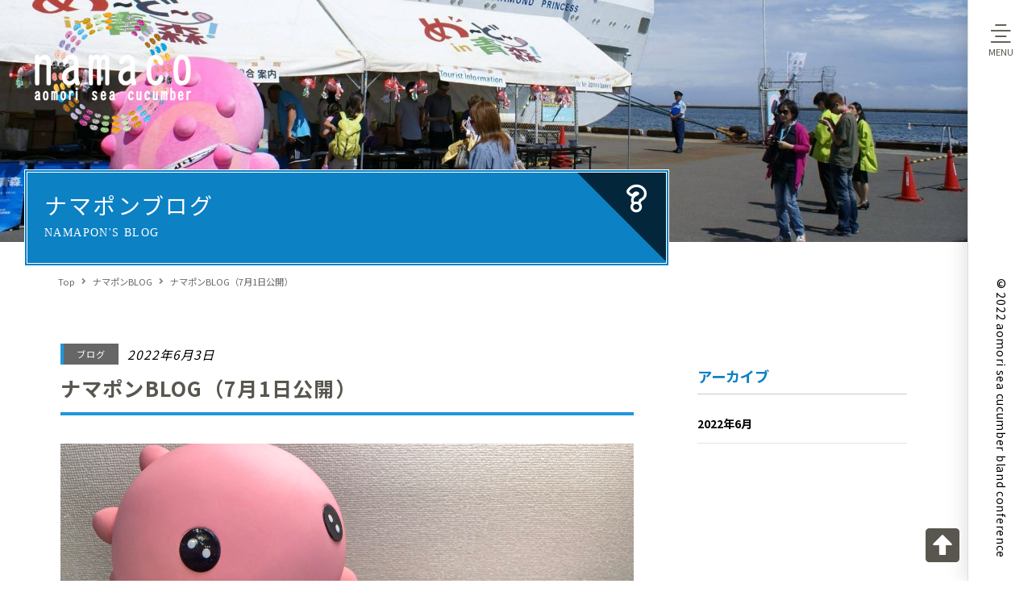

--- FILE ---
content_type: text/html; charset=UTF-8
request_url: https://aomori-namaco.com/archives/130
body_size: 17719
content:
<!DOCTYPE html>
<html class="no-js" lang="ja">
<head>
<meta charset="UTF-8">
<meta name="viewport" content="width=device-width, initial-scale=1.0">
<link rel="pingback" href="https://aomori-namaco.com/xmlrpc.php">
<meta name='robots' content='index, follow, max-image-preview:large, max-snippet:-1, max-video-preview:-1' />

	<!-- This site is optimized with the Yoast SEO plugin v18.8 - https://yoast.com/wordpress/plugins/seo/ -->
	<title>ナマポンBLOG（7月1日公開） | あおもりナマコブランド化協議会</title>
	<link rel="canonical" href="https://aomori-namaco.com/archives/130" />
	<meta property="og:locale" content="ja_JP" />
	<meta property="og:type" content="article" />
	<meta property="og:title" content="ナマポンBLOG（7月1日公開） | あおもりナマコブランド化協議会" />
	<meta property="og:description" content="あおもりナマコPRキャラクターのナマポンです。 これから、ナマコのこと、海のことなどを少しずつ紹介していくので、どうかよろしくね！" />
	<meta property="og:url" content="https://aomori-namaco.com/archives/130" />
	<meta property="og:site_name" content="あおもりナマコブランド化協議会｜青森県産ナマコの商品や料理の試作をしてあおもりナマコのPRを行う団体です。" />
	<meta property="article:published_time" content="2022-06-03T04:18:10+00:00" />
	<meta property="article:modified_time" content="2022-06-03T05:19:05+00:00" />
	<meta property="og:image" content="https://aomori-namaco.com/wp-content/uploads/2022/05/IMG_0512-scaled.jpg" />
	<meta property="og:image:width" content="2560" />
	<meta property="og:image:height" content="1920" />
	<meta property="og:image:type" content="image/jpeg" />
	<meta name="twitter:card" content="summary_large_image" />
	<script type="application/ld+json" class="yoast-schema-graph">{"@context":"https://schema.org","@graph":[{"@type":"WebSite","@id":"https://aomori-namaco.com/#website","url":"https://aomori-namaco.com/","name":"あおもりナマコブランド化協議会｜青森県産ナマコの商品や料理の試作をしてあおもりナマコのPRを行う団体です。","description":"あおもりナマコブランド化協議会では、ナマコを活用して地域活性化を目指す団体です。商品開発やナマコの加工品などの試作、フォーラムや研修会を開催してあおもりナマコのPRを行っています。","potentialAction":[{"@type":"SearchAction","target":{"@type":"EntryPoint","urlTemplate":"https://aomori-namaco.com/?s={search_term_string}"},"query-input":"required name=search_term_string"}],"inLanguage":"ja"},{"@type":"ImageObject","inLanguage":"ja","@id":"https://aomori-namaco.com/archives/130#primaryimage","url":"https://aomori-namaco.com/wp-content/uploads/2022/05/IMG_0512-scaled.jpg","contentUrl":"https://aomori-namaco.com/wp-content/uploads/2022/05/IMG_0512-scaled.jpg","width":2560,"height":1920},{"@type":"WebPage","@id":"https://aomori-namaco.com/archives/130#webpage","url":"https://aomori-namaco.com/archives/130","name":"ナマポンBLOG（7月1日公開） | あおもりナマコブランド化協議会","isPartOf":{"@id":"https://aomori-namaco.com/#website"},"primaryImageOfPage":{"@id":"https://aomori-namaco.com/archives/130#primaryimage"},"datePublished":"2022-06-03T04:18:10+00:00","dateModified":"2022-06-03T05:19:05+00:00","author":{"@id":"https://aomori-namaco.com/#/schema/person/7ddce78ce1531a40ed7bfb2a29fad2f5"},"breadcrumb":{"@id":"https://aomori-namaco.com/archives/130#breadcrumb"},"inLanguage":"ja","potentialAction":[{"@type":"ReadAction","target":["https://aomori-namaco.com/archives/130"]}]},{"@type":"BreadcrumbList","@id":"https://aomori-namaco.com/archives/130#breadcrumb","itemListElement":[{"@type":"ListItem","position":1,"name":"ホーム","item":"https://aomori-namaco.com/"},{"@type":"ListItem","position":2,"name":"ナマポンBLOG","item":"https://aomori-namaco.com/blog"},{"@type":"ListItem","position":3,"name":"ナマポンBLOG（7月1日公開）"}]},{"@type":"Person","@id":"https://aomori-namaco.com/#/schema/person/7ddce78ce1531a40ed7bfb2a29fad2f5","name":"user","image":{"@type":"ImageObject","inLanguage":"ja","@id":"https://aomori-namaco.com/#/schema/person/image/","url":"https://secure.gravatar.com/avatar/204878d579005f18d085bc0b1ad153e3?s=96&d=mm&r=g","contentUrl":"https://secure.gravatar.com/avatar/204878d579005f18d085bc0b1ad153e3?s=96&d=mm&r=g","caption":"user"}}]}</script>
	<!-- / Yoast SEO plugin. -->


<link rel='dns-prefetch' href='//s.w.org' />
<link rel="alternate" type="application/rss+xml" title="あおもりナマコブランド化協議会｜青森県産ナマコの商品や料理の試作をしてあおもりナマコのPRを行う団体です。 &raquo; フィード" href="https://aomori-namaco.com/feed" />
<script type="text/javascript">
window._wpemojiSettings = {"baseUrl":"https:\/\/s.w.org\/images\/core\/emoji\/13.1.0\/72x72\/","ext":".png","svgUrl":"https:\/\/s.w.org\/images\/core\/emoji\/13.1.0\/svg\/","svgExt":".svg","source":{"concatemoji":"https:\/\/aomori-namaco.com\/wp-includes\/js\/wp-emoji-release.min.js?ver=5.9.5"}};
/*! This file is auto-generated */
!function(e,a,t){var n,r,o,i=a.createElement("canvas"),p=i.getContext&&i.getContext("2d");function s(e,t){var a=String.fromCharCode;p.clearRect(0,0,i.width,i.height),p.fillText(a.apply(this,e),0,0);e=i.toDataURL();return p.clearRect(0,0,i.width,i.height),p.fillText(a.apply(this,t),0,0),e===i.toDataURL()}function c(e){var t=a.createElement("script");t.src=e,t.defer=t.type="text/javascript",a.getElementsByTagName("head")[0].appendChild(t)}for(o=Array("flag","emoji"),t.supports={everything:!0,everythingExceptFlag:!0},r=0;r<o.length;r++)t.supports[o[r]]=function(e){if(!p||!p.fillText)return!1;switch(p.textBaseline="top",p.font="600 32px Arial",e){case"flag":return s([127987,65039,8205,9895,65039],[127987,65039,8203,9895,65039])?!1:!s([55356,56826,55356,56819],[55356,56826,8203,55356,56819])&&!s([55356,57332,56128,56423,56128,56418,56128,56421,56128,56430,56128,56423,56128,56447],[55356,57332,8203,56128,56423,8203,56128,56418,8203,56128,56421,8203,56128,56430,8203,56128,56423,8203,56128,56447]);case"emoji":return!s([10084,65039,8205,55357,56613],[10084,65039,8203,55357,56613])}return!1}(o[r]),t.supports.everything=t.supports.everything&&t.supports[o[r]],"flag"!==o[r]&&(t.supports.everythingExceptFlag=t.supports.everythingExceptFlag&&t.supports[o[r]]);t.supports.everythingExceptFlag=t.supports.everythingExceptFlag&&!t.supports.flag,t.DOMReady=!1,t.readyCallback=function(){t.DOMReady=!0},t.supports.everything||(n=function(){t.readyCallback()},a.addEventListener?(a.addEventListener("DOMContentLoaded",n,!1),e.addEventListener("load",n,!1)):(e.attachEvent("onload",n),a.attachEvent("onreadystatechange",function(){"complete"===a.readyState&&t.readyCallback()})),(n=t.source||{}).concatemoji?c(n.concatemoji):n.wpemoji&&n.twemoji&&(c(n.twemoji),c(n.wpemoji)))}(window,document,window._wpemojiSettings);
</script>
<style type="text/css">
img.wp-smiley,
img.emoji {
	display: inline !important;
	border: none !important;
	box-shadow: none !important;
	height: 1em !important;
	width: 1em !important;
	margin: 0 0.07em !important;
	vertical-align: -0.1em !important;
	background: none !important;
	padding: 0 !important;
}
</style>
	<link rel='stylesheet' id='vkExUnit_common_style-css'  href='https://aomori-namaco.com/wp-content/plugins/vk-all-in-one-expansion-unit/assets/css/vkExUnit_style.css?ver=9.76.0.1' type='text/css' media='all' />
<style id='vkExUnit_common_style-inline-css' type='text/css'>
:root {--ver_page_top_button_url:url(https://aomori-namaco.com/wp-content/plugins/vk-all-in-one-expansion-unit/assets/images/to-top-btn-icon.svg);}@font-face {font-weight: normal;font-style: normal;font-family: "vk_sns";src: url("https://aomori-namaco.com/wp-content/plugins/vk-all-in-one-expansion-unit/inc/sns/icons/fonts/vk_sns.eot?-bq20cj");src: url("https://aomori-namaco.com/wp-content/plugins/vk-all-in-one-expansion-unit/inc/sns/icons/fonts/vk_sns.eot?#iefix-bq20cj") format("embedded-opentype"),url("https://aomori-namaco.com/wp-content/plugins/vk-all-in-one-expansion-unit/inc/sns/icons/fonts/vk_sns.woff?-bq20cj") format("woff"),url("https://aomori-namaco.com/wp-content/plugins/vk-all-in-one-expansion-unit/inc/sns/icons/fonts/vk_sns.ttf?-bq20cj") format("truetype"),url("https://aomori-namaco.com/wp-content/plugins/vk-all-in-one-expansion-unit/inc/sns/icons/fonts/vk_sns.svg?-bq20cj#vk_sns") format("svg");}
</style>
<link rel='stylesheet' id='wp-block-library-css'  href='https://aomori-namaco.com/wp-includes/css/dist/block-library/style.min.css?ver=5.9.5' type='text/css' media='all' />
<style id='wp-block-library-theme-inline-css' type='text/css'>
.wp-block-audio figcaption{color:#555;font-size:13px;text-align:center}.is-dark-theme .wp-block-audio figcaption{color:hsla(0,0%,100%,.65)}.wp-block-code>code{font-family:Menlo,Consolas,monaco,monospace;color:#1e1e1e;padding:.8em 1em;border:1px solid #ddd;border-radius:4px}.wp-block-embed figcaption{color:#555;font-size:13px;text-align:center}.is-dark-theme .wp-block-embed figcaption{color:hsla(0,0%,100%,.65)}.blocks-gallery-caption{color:#555;font-size:13px;text-align:center}.is-dark-theme .blocks-gallery-caption{color:hsla(0,0%,100%,.65)}.wp-block-image figcaption{color:#555;font-size:13px;text-align:center}.is-dark-theme .wp-block-image figcaption{color:hsla(0,0%,100%,.65)}.wp-block-pullquote{border-top:4px solid;border-bottom:4px solid;margin-bottom:1.75em;color:currentColor}.wp-block-pullquote__citation,.wp-block-pullquote cite,.wp-block-pullquote footer{color:currentColor;text-transform:uppercase;font-size:.8125em;font-style:normal}.wp-block-quote{border-left:.25em solid;margin:0 0 1.75em;padding-left:1em}.wp-block-quote cite,.wp-block-quote footer{color:currentColor;font-size:.8125em;position:relative;font-style:normal}.wp-block-quote.has-text-align-right{border-left:none;border-right:.25em solid;padding-left:0;padding-right:1em}.wp-block-quote.has-text-align-center{border:none;padding-left:0}.wp-block-quote.is-large,.wp-block-quote.is-style-large,.wp-block-quote.is-style-plain{border:none}.wp-block-search .wp-block-search__label{font-weight:700}.wp-block-group:where(.has-background){padding:1.25em 2.375em}.wp-block-separator{border:none;border-bottom:2px solid;margin-left:auto;margin-right:auto;opacity:.4}.wp-block-separator:not(.is-style-wide):not(.is-style-dots){width:100px}.wp-block-separator.has-background:not(.is-style-dots){border-bottom:none;height:1px}.wp-block-separator.has-background:not(.is-style-wide):not(.is-style-dots){height:2px}.wp-block-table thead{border-bottom:3px solid}.wp-block-table tfoot{border-top:3px solid}.wp-block-table td,.wp-block-table th{padding:.5em;border:1px solid;word-break:normal}.wp-block-table figcaption{color:#555;font-size:13px;text-align:center}.is-dark-theme .wp-block-table figcaption{color:hsla(0,0%,100%,.65)}.wp-block-video figcaption{color:#555;font-size:13px;text-align:center}.is-dark-theme .wp-block-video figcaption{color:hsla(0,0%,100%,.65)}.wp-block-template-part.has-background{padding:1.25em 2.375em;margin-top:0;margin-bottom:0}
</style>
<style id='global-styles-inline-css' type='text/css'>
body{--wp--preset--color--black: #000000;--wp--preset--color--cyan-bluish-gray: #abb8c3;--wp--preset--color--white: #ffffff;--wp--preset--color--pale-pink: #f78da7;--wp--preset--color--vivid-red: #cf2e2e;--wp--preset--color--luminous-vivid-orange: #ff6900;--wp--preset--color--luminous-vivid-amber: #fcb900;--wp--preset--color--light-green-cyan: #7bdcb5;--wp--preset--color--vivid-green-cyan: #00d084;--wp--preset--color--pale-cyan-blue: #8ed1fc;--wp--preset--color--vivid-cyan-blue: #0693e3;--wp--preset--color--vivid-purple: #9b51e0;--wp--preset--gradient--vivid-cyan-blue-to-vivid-purple: linear-gradient(135deg,rgba(6,147,227,1) 0%,rgb(155,81,224) 100%);--wp--preset--gradient--light-green-cyan-to-vivid-green-cyan: linear-gradient(135deg,rgb(122,220,180) 0%,rgb(0,208,130) 100%);--wp--preset--gradient--luminous-vivid-amber-to-luminous-vivid-orange: linear-gradient(135deg,rgba(252,185,0,1) 0%,rgba(255,105,0,1) 100%);--wp--preset--gradient--luminous-vivid-orange-to-vivid-red: linear-gradient(135deg,rgba(255,105,0,1) 0%,rgb(207,46,46) 100%);--wp--preset--gradient--very-light-gray-to-cyan-bluish-gray: linear-gradient(135deg,rgb(238,238,238) 0%,rgb(169,184,195) 100%);--wp--preset--gradient--cool-to-warm-spectrum: linear-gradient(135deg,rgb(74,234,220) 0%,rgb(151,120,209) 20%,rgb(207,42,186) 40%,rgb(238,44,130) 60%,rgb(251,105,98) 80%,rgb(254,248,76) 100%);--wp--preset--gradient--blush-light-purple: linear-gradient(135deg,rgb(255,206,236) 0%,rgb(152,150,240) 100%);--wp--preset--gradient--blush-bordeaux: linear-gradient(135deg,rgb(254,205,165) 0%,rgb(254,45,45) 50%,rgb(107,0,62) 100%);--wp--preset--gradient--luminous-dusk: linear-gradient(135deg,rgb(255,203,112) 0%,rgb(199,81,192) 50%,rgb(65,88,208) 100%);--wp--preset--gradient--pale-ocean: linear-gradient(135deg,rgb(255,245,203) 0%,rgb(182,227,212) 50%,rgb(51,167,181) 100%);--wp--preset--gradient--electric-grass: linear-gradient(135deg,rgb(202,248,128) 0%,rgb(113,206,126) 100%);--wp--preset--gradient--midnight: linear-gradient(135deg,rgb(2,3,129) 0%,rgb(40,116,252) 100%);--wp--preset--duotone--dark-grayscale: url('#wp-duotone-dark-grayscale');--wp--preset--duotone--grayscale: url('#wp-duotone-grayscale');--wp--preset--duotone--purple-yellow: url('#wp-duotone-purple-yellow');--wp--preset--duotone--blue-red: url('#wp-duotone-blue-red');--wp--preset--duotone--midnight: url('#wp-duotone-midnight');--wp--preset--duotone--magenta-yellow: url('#wp-duotone-magenta-yellow');--wp--preset--duotone--purple-green: url('#wp-duotone-purple-green');--wp--preset--duotone--blue-orange: url('#wp-duotone-blue-orange');--wp--preset--font-size--small: 13px;--wp--preset--font-size--medium: 20px;--wp--preset--font-size--large: 36px;--wp--preset--font-size--x-large: 42px;}.has-black-color{color: var(--wp--preset--color--black) !important;}.has-cyan-bluish-gray-color{color: var(--wp--preset--color--cyan-bluish-gray) !important;}.has-white-color{color: var(--wp--preset--color--white) !important;}.has-pale-pink-color{color: var(--wp--preset--color--pale-pink) !important;}.has-vivid-red-color{color: var(--wp--preset--color--vivid-red) !important;}.has-luminous-vivid-orange-color{color: var(--wp--preset--color--luminous-vivid-orange) !important;}.has-luminous-vivid-amber-color{color: var(--wp--preset--color--luminous-vivid-amber) !important;}.has-light-green-cyan-color{color: var(--wp--preset--color--light-green-cyan) !important;}.has-vivid-green-cyan-color{color: var(--wp--preset--color--vivid-green-cyan) !important;}.has-pale-cyan-blue-color{color: var(--wp--preset--color--pale-cyan-blue) !important;}.has-vivid-cyan-blue-color{color: var(--wp--preset--color--vivid-cyan-blue) !important;}.has-vivid-purple-color{color: var(--wp--preset--color--vivid-purple) !important;}.has-black-background-color{background-color: var(--wp--preset--color--black) !important;}.has-cyan-bluish-gray-background-color{background-color: var(--wp--preset--color--cyan-bluish-gray) !important;}.has-white-background-color{background-color: var(--wp--preset--color--white) !important;}.has-pale-pink-background-color{background-color: var(--wp--preset--color--pale-pink) !important;}.has-vivid-red-background-color{background-color: var(--wp--preset--color--vivid-red) !important;}.has-luminous-vivid-orange-background-color{background-color: var(--wp--preset--color--luminous-vivid-orange) !important;}.has-luminous-vivid-amber-background-color{background-color: var(--wp--preset--color--luminous-vivid-amber) !important;}.has-light-green-cyan-background-color{background-color: var(--wp--preset--color--light-green-cyan) !important;}.has-vivid-green-cyan-background-color{background-color: var(--wp--preset--color--vivid-green-cyan) !important;}.has-pale-cyan-blue-background-color{background-color: var(--wp--preset--color--pale-cyan-blue) !important;}.has-vivid-cyan-blue-background-color{background-color: var(--wp--preset--color--vivid-cyan-blue) !important;}.has-vivid-purple-background-color{background-color: var(--wp--preset--color--vivid-purple) !important;}.has-black-border-color{border-color: var(--wp--preset--color--black) !important;}.has-cyan-bluish-gray-border-color{border-color: var(--wp--preset--color--cyan-bluish-gray) !important;}.has-white-border-color{border-color: var(--wp--preset--color--white) !important;}.has-pale-pink-border-color{border-color: var(--wp--preset--color--pale-pink) !important;}.has-vivid-red-border-color{border-color: var(--wp--preset--color--vivid-red) !important;}.has-luminous-vivid-orange-border-color{border-color: var(--wp--preset--color--luminous-vivid-orange) !important;}.has-luminous-vivid-amber-border-color{border-color: var(--wp--preset--color--luminous-vivid-amber) !important;}.has-light-green-cyan-border-color{border-color: var(--wp--preset--color--light-green-cyan) !important;}.has-vivid-green-cyan-border-color{border-color: var(--wp--preset--color--vivid-green-cyan) !important;}.has-pale-cyan-blue-border-color{border-color: var(--wp--preset--color--pale-cyan-blue) !important;}.has-vivid-cyan-blue-border-color{border-color: var(--wp--preset--color--vivid-cyan-blue) !important;}.has-vivid-purple-border-color{border-color: var(--wp--preset--color--vivid-purple) !important;}.has-vivid-cyan-blue-to-vivid-purple-gradient-background{background: var(--wp--preset--gradient--vivid-cyan-blue-to-vivid-purple) !important;}.has-light-green-cyan-to-vivid-green-cyan-gradient-background{background: var(--wp--preset--gradient--light-green-cyan-to-vivid-green-cyan) !important;}.has-luminous-vivid-amber-to-luminous-vivid-orange-gradient-background{background: var(--wp--preset--gradient--luminous-vivid-amber-to-luminous-vivid-orange) !important;}.has-luminous-vivid-orange-to-vivid-red-gradient-background{background: var(--wp--preset--gradient--luminous-vivid-orange-to-vivid-red) !important;}.has-very-light-gray-to-cyan-bluish-gray-gradient-background{background: var(--wp--preset--gradient--very-light-gray-to-cyan-bluish-gray) !important;}.has-cool-to-warm-spectrum-gradient-background{background: var(--wp--preset--gradient--cool-to-warm-spectrum) !important;}.has-blush-light-purple-gradient-background{background: var(--wp--preset--gradient--blush-light-purple) !important;}.has-blush-bordeaux-gradient-background{background: var(--wp--preset--gradient--blush-bordeaux) !important;}.has-luminous-dusk-gradient-background{background: var(--wp--preset--gradient--luminous-dusk) !important;}.has-pale-ocean-gradient-background{background: var(--wp--preset--gradient--pale-ocean) !important;}.has-electric-grass-gradient-background{background: var(--wp--preset--gradient--electric-grass) !important;}.has-midnight-gradient-background{background: var(--wp--preset--gradient--midnight) !important;}.has-small-font-size{font-size: var(--wp--preset--font-size--small) !important;}.has-medium-font-size{font-size: var(--wp--preset--font-size--medium) !important;}.has-large-font-size{font-size: var(--wp--preset--font-size--large) !important;}.has-x-large-font-size{font-size: var(--wp--preset--font-size--x-large) !important;}
</style>
<link rel='stylesheet' id='x-stack-css'  href='https://aomori-namaco.com/wp-content/themes/pro/framework/dist/css/site/stacks/ethos.css?ver=6.3.7' type='text/css' media='all' />
<link rel='stylesheet' id='x-child-css'  href='https://aomori-namaco.com/wp-content/themes/pro-child/style.css?ver=6.3.7' type='text/css' media='all' />
<style id='cs-inline-css' type='text/css'>
@media (min-width:1200px){.x-hide-xl{display:none !important;}}@media (min-width:979px) and (max-width:1199.98px){.x-hide-lg{display:none !important;}}@media (min-width:767px) and (max-width:978.98px){.x-hide-md{display:none !important;}}@media (min-width:480px) and (max-width:766.98px){.x-hide-sm{display:none !important;}}@media (max-width:479.98px){.x-hide-xs{display:none !important;}} a,h1 a:hover,h2 a:hover,h3 a:hover,h4 a:hover,h5 a:hover,h6 a:hover,.x-breadcrumb-wrap a:hover,.x-comment-author a:hover,.x-comment-time:hover,.p-meta > span > a:hover,.format-link .link a:hover,.x-main .widget ul li a:hover,.x-main .widget ol li a:hover,.x-main .widget_tag_cloud .tagcloud a:hover,.x-sidebar .widget ul li a:hover,.x-sidebar .widget ol li a:hover,.x-sidebar .widget_tag_cloud .tagcloud a:hover,.x-portfolio .entry-extra .x-ul-tags li a:hover{color:#ff2a13;}a:hover{color:#d80f0f;}a.x-img-thumbnail:hover{border-color:#ff2a13;}.x-main{width:72%;}.x-sidebar{width:calc( 100% - 72%);}.x-post-slider-archive-active .x-container.main:not(.x-row):not(.x-grid):before{top:0;}.x-content-sidebar-active .x-container.main:not(.x-row):not(.x-grid):before{right:calc( 100% - 72%);}.x-sidebar-content-active .x-container.main:not(.x-row):not(.x-grid):before{left:calc( 100% - 72%);}.x-full-width-active .x-container.main:not(.x-row):not(.x-grid):before{left:-5000em;}.h-landmark,.x-main .h-widget,.x-main .h-widget a.rsswidget,.x-main .h-widget a.rsswidget:hover,.x-main .widget.widget_pages .current_page_item a,.x-main .widget.widget_nav_menu .current-menu-item a,.x-main .widget.widget_pages .current_page_item a:hover,.x-main .widget.widget_nav_menu .current-menu-item a:hover,.x-sidebar .h-widget,.x-sidebar .h-widget a.rsswidget,.x-sidebar .h-widget a.rsswidget:hover,.x-sidebar .widget.widget_pages .current_page_item a,.x-sidebar .widget.widget_nav_menu .current-menu-item a,.x-sidebar .widget.widget_pages .current_page_item a:hover,.x-sidebar .widget.widget_nav_menu .current-menu-item a:hover{color:#333333;}.x-main .widget,.x-main .widget a,.x-main .widget ul li a,.x-main .widget ol li a,.x-main .widget_tag_cloud .tagcloud a,.x-main .widget_product_tag_cloud .tagcloud a,.x-main .widget a:hover,.x-main .widget ul li a:hover,.x-main .widget ol li a:hover,.x-main .widget_tag_cloud .tagcloud a:hover,.x-main .widget_product_tag_cloud .tagcloud a:hover,.x-main .widget_shopping_cart .buttons .button,.x-main .widget_price_filter .price_slider_amount .button,.x-sidebar .widget,.x-sidebar .widget a,.x-sidebar .widget ul li a,.x-sidebar .widget ol li a,.x-sidebar .widget_tag_cloud .tagcloud a,.x-sidebar .widget_product_tag_cloud .tagcloud a,.x-sidebar .widget a:hover,.x-sidebar .widget ul li a:hover,.x-sidebar .widget ol li a:hover,.x-sidebar .widget_tag_cloud .tagcloud a:hover,.x-sidebar .widget_product_tag_cloud .tagcloud a:hover,.x-sidebar .widget_shopping_cart .buttons .button,.x-sidebar .widget_price_filter .price_slider_amount .button{color:#333333;}.x-main .h-widget,.x-main .widget.widget_pages .current_page_item,.x-main .widget.widget_nav_menu .current-menu-item,.x-sidebar .h-widget,.x-sidebar .widget.widget_pages .current_page_item,.x-sidebar .widget.widget_nav_menu .current-menu-item{border-color:#333333;}.x-post-slider{height:425px;}.archive .x-post-slider{height:425px;}.x-post-slider .x-post-slider-entry{padding-bottom:425px;}.archive .x-post-slider .x-post-slider-entry{padding-bottom:425px;}.format-link .link a,.x-portfolio .entry-extra .x-ul-tags li a{color:#58564e;}.p-meta > span > a,.x-nav-articles a,.entry-top-navigation .entry-parent,.option-set .x-index-filters,.option-set .x-portfolio-filters,.option-set .x-index-filters-menu >li >a:hover,.option-set .x-index-filters-menu >li >a.selected,.option-set .x-portfolio-filters-menu > li > a:hover,.option-set .x-portfolio-filters-menu > li > a.selected{color:#58564e;}.x-nav-articles a,.entry-top-navigation .entry-parent,.option-set .x-index-filters,.option-set .x-portfolio-filters,.option-set .x-index-filters i,.option-set .x-portfolio-filters i{border-color:#58564e;}.x-nav-articles a:hover,.entry-top-navigation .entry-parent:hover,.option-set .x-index-filters:hover i,.option-set .x-portfolio-filters:hover i{background-color:#58564e;}@media (max-width:978.98px){.x-content-sidebar-active .x-container.main:not(.x-row):not(.x-grid):before,.x-sidebar-content-active .x-container.main:not(.x-row):not(.x-grid):before{left:-5000em;}body .x-main .widget,body .x-main .widget a,body .x-main .widget a:hover,body .x-main .widget ul li a,body .x-main .widget ol li a,body .x-main .widget ul li a:hover,body .x-main .widget ol li a:hover,body .x-sidebar .widget,body .x-sidebar .widget a,body .x-sidebar .widget a:hover,body .x-sidebar .widget ul li a,body .x-sidebar .widget ol li a,body .x-sidebar .widget ul li a:hover,body .x-sidebar .widget ol li a:hover{color:#58564e;}body .x-main .h-widget,body .x-main .widget.widget_pages .current_page_item a,body .x-main .widget.widget_nav_menu .current-menu-item a,body .x-main .widget.widget_pages .current_page_item a:hover,body .x-main .widget.widget_nav_menu .current-menu-item a:hover,body .x-sidebar .h-widget,body .x-sidebar .widget.widget_pages .current_page_item a,body .x-sidebar .widget.widget_nav_menu .current-menu-item a,body .x-sidebar .widget.widget_pages .current_page_item a:hover,body .x-sidebar .widget.widget_nav_menu .current-menu-item a:hover{color:#58564e;}body .x-main .h-widget,body .x-main .widget.widget_pages .current_page_item,body .x-main .widget.widget_nav_menu .current-menu-item,body .x-sidebar .h-widget,body .x-sidebar .widget.widget_pages .current_page_item,body .x-sidebar .widget.widget_nav_menu .current-menu-item{border-color:#58564e;}}@media (max-width:766.98px){.x-post-slider,.archive .x-post-slider{height:auto !important;}.x-post-slider .x-post-slider-entry,.archive .x-post-slider .x-post-slider-entry{padding-bottom:65% !important;}}html{font-size:12px;}@media (min-width:479px){html{font-size:12px;}}@media (min-width:766px){html{font-size:12px;}}@media (min-width:978px){html{font-size:14px;}}@media (min-width:1199px){html{font-size:14px;}}body{font-style:normal;font-weight:400;color:#58564e;background-color:rgb(255,255,255);}.w-b{font-weight:400 !important;}h1,h2,h3,h4,h5,h6,.h1,.h2,.h3,.h4,.h5,.h6{font-family:"Noto Sans JP",sans-serif;font-style:normal;font-weight:700;}h1,.h1{letter-spacing:-0.035em;}h2,.h2{letter-spacing:-0.035em;}h3,.h3{letter-spacing:-0.035em;}h4,.h4{letter-spacing:-0.035em;}h5,.h5{letter-spacing:-0.035em;}h6,.h6{letter-spacing:-0.035em;}.w-h{font-weight:700 !important;}.x-container.width{width:88%;}.x-container.max{max-width:1200px;}.x-bar-content.x-container.width{flex-basis:88%;}.x-main.full{float:none;display:block;width:auto;}@media (max-width:978.98px){.x-main.full,.x-main.left,.x-main.right,.x-sidebar.left,.x-sidebar.right{float:none;display:block;width:auto !important;}}.entry-header,.entry-content{font-size:1rem;}body,input,button,select,textarea{font-family:"Noto Sans JP",sans-serif;}h1,h2,h3,h4,h5,h6,.h1,.h2,.h3,.h4,.h5,.h6,h1 a,h2 a,h3 a,h4 a,h5 a,h6 a,.h1 a,.h2 a,.h3 a,.h4 a,.h5 a,.h6 a,blockquote{color:#58564e;}.cfc-h-tx{color:#58564e !important;}.cfc-h-bd{border-color:#58564e !important;}.cfc-h-bg{background-color:#58564e !important;}.cfc-b-tx{color:#58564e !important;}.cfc-b-bd{border-color:#58564e !important;}.cfc-b-bg{background-color:#58564e !important;}.x-btn,.button,[type="submit"]{color:rgb(0,0,0);border-color:#ac1100;background-color:#ff2a13;margin-bottom:0.25em;text-shadow:0 0.075em 0.075em rgba(0,0,0,0.5);box-shadow:0 0.25em 0 0 #a71000,0 4px 9px rgba(0,0,0,0.75);border-radius:0.25em;}.x-btn:hover,.button:hover,[type="submit"]:hover{color:rgb(0,0,0);border-color:#600900;background-color:#ef2201;margin-bottom:0.25em;text-shadow:0 0.075em 0.075em rgba(0,0,0,0.5);box-shadow:0 0.25em 0 0 #a71000,0 4px 9px rgba(0,0,0,0.75);}.x-btn.x-btn-real,.x-btn.x-btn-real:hover{margin-bottom:0.25em;text-shadow:0 0.075em 0.075em rgba(0,0,0,0.65);}.x-btn.x-btn-real{box-shadow:0 0.25em 0 0 #a71000,0 4px 9px rgba(0,0,0,0.75);}.x-btn.x-btn-real:hover{box-shadow:0 0.25em 0 0 #a71000,0 4px 9px rgba(0,0,0,0.75);}.x-btn.x-btn-flat,.x-btn.x-btn-flat:hover{margin-bottom:0;text-shadow:0 0.075em 0.075em rgba(0,0,0,0.65);box-shadow:none;}.x-btn.x-btn-transparent,.x-btn.x-btn-transparent:hover{margin-bottom:0;border-width:3px;text-shadow:none;text-transform:uppercase;background-color:transparent;box-shadow:none;}.bg .mejs-container{position:unset !important;} @font-face{font-family:'FontAwesomePro';font-style:normal;font-weight:900;font-display:block;src:url('https://aomori-namaco.com/wp-content/themes/pro/cornerstone/assets/fonts/fa-solid-900.woff2') format('woff2'),url('https://aomori-namaco.com/wp-content/themes/pro/cornerstone/assets/fonts/fa-solid-900.woff') format('woff'),url('https://aomori-namaco.com/wp-content/themes/pro/cornerstone/assets/fonts/fa-solid-900.ttf') format('truetype');}[data-x-fa-pro-icon]{font-family:"FontAwesomePro" !important;}[data-x-fa-pro-icon]:before{content:attr(data-x-fa-pro-icon);}[data-x-icon],[data-x-icon-o],[data-x-icon-l],[data-x-icon-s],[data-x-icon-b],[data-x-fa-pro-icon],[class*="cs-fa-"]{display:inline-block;font-style:normal;font-weight:400;text-decoration:inherit;text-rendering:auto;-webkit-font-smoothing:antialiased;-moz-osx-font-smoothing:grayscale;}[data-x-icon].left,[data-x-icon-o].left,[data-x-icon-l].left,[data-x-icon-s].left,[data-x-icon-b].left,[data-x-fa-pro-icon].left,[class*="cs-fa-"].left{margin-right:0.5em;}[data-x-icon].right,[data-x-icon-o].right,[data-x-icon-l].right,[data-x-icon-s].right,[data-x-icon-b].right,[data-x-fa-pro-icon].right,[class*="cs-fa-"].right{margin-left:0.5em;}[data-x-icon]:before,[data-x-icon-o]:before,[data-x-icon-l]:before,[data-x-icon-s]:before,[data-x-icon-b]:before,[data-x-fa-pro-icon]:before,[class*="cs-fa-"]:before{line-height:1;}@font-face{font-family:'FontAwesome';font-style:normal;font-weight:900;font-display:block;src:url('https://aomori-namaco.com/wp-content/themes/pro/cornerstone/assets/fonts/fa-solid-900.woff2') format('woff2'),url('https://aomori-namaco.com/wp-content/themes/pro/cornerstone/assets/fonts/fa-solid-900.woff') format('woff'),url('https://aomori-namaco.com/wp-content/themes/pro/cornerstone/assets/fonts/fa-solid-900.ttf') format('truetype');}[data-x-icon],[data-x-icon-s],[data-x-icon][class*="cs-fa-"]{font-family:"FontAwesome" !important;font-weight:900;}[data-x-icon]:before,[data-x-icon][class*="cs-fa-"]:before{content:attr(data-x-icon);}[data-x-icon-s]:before{content:attr(data-x-icon-s);}@font-face{font-family:'FontAwesomeRegular';font-style:normal;font-weight:400;font-display:block;src:url('https://aomori-namaco.com/wp-content/themes/pro/cornerstone/assets/fonts/fa-regular-400.woff2') format('woff2'),url('https://aomori-namaco.com/wp-content/themes/pro/cornerstone/assets/fonts/fa-regular-400.woff') format('woff'),url('https://aomori-namaco.com/wp-content/themes/pro/cornerstone/assets/fonts/fa-regular-400.ttf') format('truetype');}@font-face{font-family:'FontAwesomePro';font-style:normal;font-weight:400;font-display:block;src:url('https://aomori-namaco.com/wp-content/themes/pro/cornerstone/assets/fonts/fa-regular-400.woff2') format('woff2'),url('https://aomori-namaco.com/wp-content/themes/pro/cornerstone/assets/fonts/fa-regular-400.woff') format('woff'),url('https://aomori-namaco.com/wp-content/themes/pro/cornerstone/assets/fonts/fa-regular-400.ttf') format('truetype');}[data-x-icon-o]{font-family:"FontAwesomeRegular" !important;}[data-x-icon-o]:before{content:attr(data-x-icon-o);}@font-face{font-family:'FontAwesomeLight';font-style:normal;font-weight:300;font-display:block;src:url('https://aomori-namaco.com/wp-content/themes/pro/cornerstone/assets/fonts/fa-light-300.woff2') format('woff2'),url('https://aomori-namaco.com/wp-content/themes/pro/cornerstone/assets/fonts/fa-light-300.woff') format('woff'),url('https://aomori-namaco.com/wp-content/themes/pro/cornerstone/assets/fonts/fa-light-300.ttf') format('truetype');}@font-face{font-family:'FontAwesomePro';font-style:normal;font-weight:300;font-display:block;src:url('https://aomori-namaco.com/wp-content/themes/pro/cornerstone/assets/fonts/fa-light-300.woff2') format('woff2'),url('https://aomori-namaco.com/wp-content/themes/pro/cornerstone/assets/fonts/fa-light-300.woff') format('woff'),url('https://aomori-namaco.com/wp-content/themes/pro/cornerstone/assets/fonts/fa-light-300.ttf') format('truetype');}[data-x-icon-l]{font-family:"FontAwesomeLight" !important;font-weight:300;}[data-x-icon-l]:before{content:attr(data-x-icon-l);}@font-face{font-family:'FontAwesomeBrands';font-style:normal;font-weight:normal;font-display:block;src:url('https://aomori-namaco.com/wp-content/themes/pro/cornerstone/assets/fonts/fa-brands-400.woff2') format('woff2'),url('https://aomori-namaco.com/wp-content/themes/pro/cornerstone/assets/fonts/fa-brands-400.woff') format('woff'),url('https://aomori-namaco.com/wp-content/themes/pro/cornerstone/assets/fonts/fa-brands-400.ttf') format('truetype');}[data-x-icon-b]{font-family:"FontAwesomeBrands" !important;}[data-x-icon-b]:before{content:attr(data-x-icon-b);} .m3g-0.x-section{margin-top:0px;margin-right:0px;margin-bottom:0px;margin-left:0px;border:0;padding-right:0px;padding-left:0px;}.m3g-1.x-section{padding-top:0px;padding-bottom:0px;z-index:1;}.m3g-2.x-section{padding-top:5em;padding-bottom:5em;z-index:auto;}.m3g-3.x-row{z-index:auto;margin-right:auto;margin-left:auto;border:0;padding-top:1px;padding-right:1px;padding-bottom:1px;padding-left:1px;font-size:1em;}.m3g-3 > .x-row-inner{flex-direction:row;align-items:stretch;align-content:stretch;}.m3g-4.x-row{margin-top:0px;}.m3g-5.x-row{margin-bottom:0px;}.m3g-6 > .x-row-inner{justify-content:flex-start;}.m3g-7 > .x-row-inner{margin-top:calc(((1rem / 2) + 1px) * -1);margin-right:calc(((1rem / 2) + 1px) * -1);margin-bottom:calc(((1rem / 2) + 1px) * -1);margin-left:calc(((1rem / 2) + 1px) * -1);}.m3g-7 > .x-row-inner > *{margin-top:calc(1rem / 2);margin-bottom:calc(1rem / 2);margin-right:calc(1rem / 2);margin-left:calc(1rem / 2);}.m3g-8.x-row{width:95%;margin-top:210px;margin-bottom:0.8em;}.m3g-9.x-row{max-width:1600px;}.m3g-a.x-row{width:88%;}.m3g-c > .x-row-inner{margin-top:calc(((10em / 2) + 1px) * -1);margin-right:calc(((7% / 2) + 1px) * -1);margin-bottom:calc(((10em / 2) + 1px) * -1);margin-left:calc(((7% / 2) + 1px) * -1);}.m3g-c > .x-row-inner > *{margin-top:calc(10em / 2);margin-bottom:calc(10em / 2);margin-right:calc(7% / 2);margin-left:calc(7% / 2);}.m3g-d.x-row{width:100%;}.m3g-d > .x-row-inner{margin-top:calc(((20px / 2) + 1px) * -1);margin-right:calc(((20px / 2) + 1px) * -1);margin-bottom:calc(((20px / 2) + 1px) * -1);margin-left:calc(((20px / 2) + 1px) * -1);}.m3g-d > .x-row-inner > *{margin-top:calc(20px / 2);margin-bottom:calc(20px / 2);margin-right:calc(20px / 2);margin-left:calc(20px / 2);}.m3g-e.x-row{margin-top:0em;margin-bottom:2.5em;}.m3g-f.x-row{max-width:1000px;margin-bottom:8vmin;}.m3g-f > .x-row-inner{justify-content:center;}.m3g-g{--gap:1rem;}.m3g-h > .x-row-inner > *:nth-child(1n - 0) {flex-basis:calc(100% - clamp(0px,var(--gap),9999px));}.m3g-i > .x-row-inner > *:nth-child(1n - 0) {flex-basis:calc(100% - clamp(0px,var(--gap),9999px));}.m3g-j > .x-row-inner > *:nth-child(1n - 0) {flex-basis:calc(100% - clamp(0px,var(--gap),9999px));}.m3g-k{--gap:7%;}.m3g-k > .x-row-inner > *:nth-child(2n - 0) {flex-basis:calc(30% - clamp(0px,var(--gap),9999px));}.m3g-k > .x-row-inner > *:nth-child(2n - 1) {flex-basis:calc(70% - clamp(0px,var(--gap),9999px));}.m3g-l{--gap:20px;}.m3g-m > .x-row-inner > *:nth-child(1n - 0) {flex-basis:calc(100% - clamp(0px,var(--gap),9999px));}.m3g-n > .x-row-inner > *:nth-child(1n - 0) {flex-basis:calc(100% - clamp(0px,var(--gap),9999px));}.m3g-o > .x-row-inner > *:nth-child(1n - 0) {flex-basis:calc(100% - clamp(0px,var(--gap),9999px));}.m3g-p.x-col{z-index:1;font-size:1em;}.m3g-q.x-col{max-height:300px;}.m3g-r.x-col{border:0;}.m3g-t.x-col{max-width:800px;min-height:120px;max-height:120px;border-top-width:4px;border-right-width:4px;border-bottom-width:4px;border-left-width:4px;border-top-style:double;border-right-style:double;border-bottom-style:double;border-left-style:double;border-top-color:rgb(255,255,255);border-right-color:rgb(255,255,255);border-bottom-color:rgb(255,255,255);border-left-color:rgb(255,255,255);padding-top:1.5rem;padding-right:1.5rem;padding-bottom:0.5rem;padding-left:1.5rem;background-color:#0c81c4;}.m3g-u.x-col{display:flex;flex-direction:column;justify-content:flex-start;align-items:center;flex-wrap:wrap;align-content:center;}.m3g-v.x-col{padding-top:2em;padding-right:0px;padding-bottom:0px;padding-left:0px;}.m3g-w.x-image{font-size:1em;border:0;}.m3g-x.x-image{padding-top:15px;padding-right:0px;padding-bottom:0px;padding-left:0px;}.m3g-x.x-image img{object-fit:scale-down;}.m3g-x.x-image,.m3g-x.x-image img{max-height:150px;}.m3g-y.x-image{margin-top:0px;margin-right:0px;margin-bottom:1.5em;margin-left:0px;}.m3g-y.x-image img{object-fit:contain;}.m3g-y.x-image,.m3g-y.x-image img{max-height:600px;}.m3g-z.x-text{width:90%;border:0;font-size:1em;}.m3g-z.x-text .x-text-content-text-primary{font-family:inherit;font-size:2em;font-style:normal;font-weight:inherit;line-height:1.4;letter-spacing:0.08em;margin-right:calc(0.08em * -1);text-transform:none;color:rgb(255,255,255);}.m3g-z.x-text .x-text-content-text-subheadline{margin-top:0.35em;font-family:"Bodoni MT",Didot,"Didot LT STD","Hoefler Text",Garamond,"Times New Roman",serif;font-size:1em;font-style:normal;font-weight:400;line-height:1.4;letter-spacing:0.1em;margin-right:calc(0.1em * -1);text-transform:uppercase;color:rgb(255,255,255);}.m3g-11{border:0;font-size:2.5em;color:rgb(255,255,255);}.m3g-12.x-crumbs{border:0;font-family:inherit;font-size:0.8em;font-weight:inherit;line-height:1.4;}.m3g-12 .x-crumbs-list{justify-content:flex-start;margin-left:calc(8px * -1)!important;}.m3g-12 .x-crumbs-list-item{margin-left:8px;}.m3g-12 .x-crumbs-link{border:0;font-style:normal;line-height:1.3;color:#666;background-color:transparent;}.m3g-12 .x-crumbs-link:hover{color:rgba(0,0,0,0.5);background-color:transparent;}.m3g-12 .x-crumbs-delimiter{margin-left:8px;color:rgba(0,0,0,0.5);}.m3g-13.x-div{display:flex;flex-direction:row;justify-content:flex-start;align-items:center;flex-wrap:wrap;align-content:center;margin-top:0px;margin-right:0px;margin-bottom:0.8em;margin-left:0px;}.m3g-14.x-div{flex-grow:0;flex-shrink:1;flex-basis:auto;border:0;font-size:1em;}.m3g-16.x-text{margin-top:0em;margin-left:0em;letter-spacing:0.05em;}.m3g-17.x-text{margin-right:1em;margin-bottom:0em;border-bottom-width:0px;border-left-width:4px;border-bottom-color:transparent;border-left-color:rgb(32,151,219);padding-top:0.5em;padding-right:1.5em;padding-left:1.5em;font-size:0.8em;font-weight:inherit;color:rgb(255,255,255);background-color:#666666;}.m3g-18.x-text{border-top-width:0px;border-right-width:0px;border-top-style:solid;border-right-style:solid;border-bottom-style:solid;border-left-style:solid;border-top-color:transparent;border-right-color:transparent;padding-bottom:0.5em;}.m3g-19.x-text{text-transform:none;}.m3g-19.x-text > :first-child{margin-top:0;}.m3g-19.x-text > :last-child{margin-bottom:0;}.m3g-1a.x-text{font-family:inherit;font-style:normal;line-height:1.4;}.m3g-1c.x-text{border:0;}.m3g-1d.x-text{font-family:"Noto Sans JP",sans-serif;font-size:1.1em;font-style:italic;font-weight:400;line-height:1;letter-spacing:0.065em;color:rgb(0,0,0);}.m3g-1e.x-text{margin-right:0em;margin-bottom:0.5em;font-size:1.8em;font-weight:600;color:#58564e;}.m3g-1f.x-text{width:100%;border-bottom-width:1px;border-left-width:0px;border-bottom-color:rgb(202,202,202);border-left-color:transparent;padding-top:0em;padding-right:0em;padding-left:0em;font-size:1.3em;font-weight:700;letter-spacing:0em;color:#0c81c4;}.m3g-1g{width:100%;max-width:none;border-top-width:4px;border-right-width:0;border-bottom-width:0;border-left-width:0;border-top-style:solid;border-right-style:solid;border-bottom-style:solid;border-left-style:solid;border-top-color:rgb(32,151,219);border-right-color:rgb(32,151,219);border-bottom-color:rgb(32,151,219);border-left-color:rgb(32,151,219);font-size:1em;}.m3g-1h.x-anchor {width:100%;min-width:250px;max-width:450px;min-height:60px;border-top-width:4px;border-right-width:4px;border-bottom-width:4px;border-left-width:4px;border-top-style:double;border-right-style:double;border-bottom-style:double;border-left-style:double;border-top-color:rgb(255,255,255);border-right-color:rgb(255,255,255);border-bottom-color:rgb(255,255,255);border-left-color:rgb(255,255,255);font-size:1em;background-color:rgb(32,151,219);}.m3g-1h.x-anchor .x-anchor-content {flex-direction:row;justify-content:center;align-items:center;padding-top:0.575em;padding-right:0.85em;padding-bottom:0.575em;padding-left:0.85em;}.m3g-1h.x-anchor:hover,.m3g-1h.x-anchor[class*="active"],[data-x-effect-provider*="colors"]:hover .m3g-1h.x-anchor {background-color:rgba(32,151,219,0.5);}.m3g-1h.x-anchor .x-anchor-text {margin-top:5px;margin-right:5px;margin-bottom:5px;margin-left:5px;}.m3g-1h.x-anchor .x-anchor-text-primary {font-family:"Noto Sans JP",sans-serif;font-size:1.2em;font-style:normal;font-weight:400;line-height:1;letter-spacing:0.05em;margin-right:calc(0.05em * -1);color:rgb(255,255,255);}.m3g-1i{margin-top:5em;margin-right:0em;margin-bottom:0em;margin-left:0em;border:0;}.m3g-1i .x-paginate-inner{justify-content:center;margin-right:calc(6px * -1);margin-bottom:calc(6px * -1);}.m3g-1i .x-paginate-inner > *{min-width:3em;min-height:3em;margin-right:6px;margin-bottom:6px;border-top-width:1px;border-right-width:1px;border-bottom-width:1px;border-left-width:1px;border-top-style:solid;border-right-style:solid;border-bottom-style:solid;border-left-style:solid;border-top-color:rgb(233,233,233);border-right-color:rgb(233,233,233);border-bottom-color:rgb(233,233,233);border-left-color:rgb(233,233,233);padding-top:0.8em;padding-right:1em;padding-bottom:0.8em;padding-left:1em;font-family:inherit;font-size:1em;font-weight:inherit;color:rgba(0,0,0,1);background-color:transparent;}.m3g-1i .x-paginate-inner > a:hover{color:rgb(255,255,255);background-color:#00a79d;}.m3g-1i .x-paginate-inner > .current{color:rgb(255,255,255);border-top-color:transparent;border-right-color:transparent;border-bottom-color:transparent;border-left-color:transparent;background-color:#00a79d;}.m3g-1j{font-size:1rem;padding-top:0.8em;padding-right:0em;padding-bottom:0.8em;padding-left:0em;}.m3g-1j .widget:not(:first-child){margin-top:2.5rem;margin-right:0;margin-bottom:0;margin-left:0;}.m3g-1j .widget .h-widget{margin-top:0;margin-right:0;margin-bottom:0.5em;margin-left:0;}@media screen and (max-width:978.98px){.m3g-k > .x-row-inner > *:nth-child(1n - 0) {flex-basis:calc(100% - clamp(0px,var(--gap),9999px));}}@media screen and (max-width:766.98px){.m3g-c > .x-row-inner{margin-top:calc(((7em / 2) + 1px) * -1);margin-bottom:calc(((7em / 2) + 1px) * -1);}.m3g-c > .x-row-inner > *{margin-top:calc(7em / 2);margin-bottom:calc(7em / 2);}.m3g-k > .x-row-inner > *:nth-child(1n - 0) {flex-basis:calc(100% - clamp(0px,var(--gap),9999px));}.m3g-n > .x-row-inner > *:nth-child(1n - 0) {flex-basis:calc(100% - clamp(0px,var(--gap),9999px));}}@media screen and (max-width:479.98px){.m3g-k > .x-row-inner > *:nth-child(1n - 0) {flex-basis:calc(100% - clamp(0px,var(--gap),9999px));}}  .m1e-0.x-bar{height:80px;border:0;font-size:16px;background-color:rgb(255,255,255);}.m1e-0 .x-bar-content{flex-direction:row;height:80px;}.m1e-0.x-bar-outer-spacers:after,.m1e-0.x-bar-outer-spacers:before{flex-basis:1em;width:1em!important;height:1em;}.m1e-0.x-bar-space{font-size:16px;height:80px;}.m1e-1.x-bar{z-index:9999;}.m1e-1 .x-bar-content{justify-content:space-between;align-items:center;flex-grow:0;flex-shrink:1;flex-basis:100%;}.m1e-2.x-bar{overflow-x:hidden;overflow-y:hidden;width:80px;border-top-width:0px;border-right-width:0px;border-bottom-width:0px;border-left-width:1px;border-top-style:none;border-right-style:none;border-bottom-style:none;border-left-style:solid;border-top-color:transparent;border-right-color:transparent;border-bottom-color:transparent;border-left-color:#ddd;font-size:1em;background-color:#ffffff;box-shadow:0px 3px 25px 0px rgba(0,0,0,0.15);}.m1e-2 .x-bar-content{flex-direction:column;width:80px;}.m1e-2.x-bar-outer-spacers:after,.m1e-2.x-bar-outer-spacers:before{flex-basis:2em;width:2em!important;height:2em;}.m1e-2.x-bar-space{font-size:1em;width:80px;flex-basis:80px;}.m1e-3.x-bar-container{flex-direction:row;z-index:1;}.m1e-4.x-bar-container{justify-content:space-between;align-items:center;flex-basis:auto;border:0;font-size:1em;}.m1e-5.x-bar-container{flex-grow:1;flex-shrink:0;}.m1e-6.x-bar-container{flex-direction:column;z-index:auto;}.m1e-7.x-bar-container{flex-grow:0;flex-shrink:1;}.m1e-8.x-text .x-text-content{flex-direction:row;justify-content:center;align-items:center;}.m1e-8.x-text .x-text-content-text-primary{line-height:1.2;letter-spacing:0em;text-transform:none;}.m1e-8.x-text .x-graphic {margin-top:0em;margin-right:0.5em;margin-bottom:0em;margin-left:0em;}.m1e-8.x-text .x-graphic-icon {font-size:1.25em;width:auto;border:0;color:rgba(0,0,0,1);}.m1e-8.x-text .x-graphic-image {max-width:60px;}.m1e-9.x-text{border:0;font-size:1em;}.m1e-9.x-text .x-text-content-text-primary{font-family:inherit;font-style:normal;}.m1e-a.x-text .x-text-content-text-primary{font-size:0.9em;color:rgba(0,0,0,1);}.m1e-b.x-text .x-text-content-text-primary{font-weight:900;}.m1e-c.x-text .x-text-content-text-primary{font-size:1em;}.m1e-d.x-text .x-text-content-text-primary{color:rgb(255,255,255);}.m1e-e.x-text{margin-top:0em;margin-right:0em;}.m1e-e.x-text .x-text-content-text-primary{line-height:1;text-transform:uppercase;}.m1e-f.x-text{margin-bottom:0em;margin-left:0.2em;}.m1e-g.x-text .x-text-content-text-primary{font-size:1.2em;letter-spacing:0.1em;margin-right:calc(0.1em * -1);}.m1e-h.x-text .x-text-content-text-primary{font-size:1.1em;font-weight:inherit;letter-spacing:0.05em;margin-right:calc(0.05em * -1);}.m1e-i.x-text{margin-bottom:1.1em;margin-left:0em;}.m1e-j.x-anchor {width:3em;height:3em;border:0;background-color:rgba(255,255,255,1);}.m1e-j.x-anchor .x-anchor-content {flex-direction:column;}.m1e-j.x-anchor .x-anchor-text-primary {font-size:0.8em;color:#58564e;}.m1e-j.x-anchor:hover .x-anchor-text-primary,.m1e-j.x-anchor[class*="active"] .x-anchor-text-primary,[data-x-effect-provider*="colors"]:hover .m1e-j.x-anchor .x-anchor-text-primary {color:rgba(88,86,78,0.5);}.m1e-j.x-anchor .x-graphic {margin-top:0px;margin-right:0px;margin-bottom:3px;margin-left:0px;}.m1e-j.x-anchor .x-graphic-icon {font-size:2em;width:auto;border:0;color:#58564e;}.m1e-j.x-anchor:hover .x-graphic-icon,.m1e-j.x-anchor[class*="active"] .x-graphic-icon,[data-x-effect-provider*="colors"]:hover .m1e-j.x-anchor .x-graphic-icon {color:rgba(88,86,78,0.5);}.m1e-j.x-anchor .x-toggle {color:#58564e;}.m1e-j.x-anchor:hover .x-toggle,.m1e-j.x-anchor[class*="active"] .x-toggle,[data-x-effect-provider*="colors"]:hover .m1e-j.x-anchor .x-toggle {color:rgba(88,86,78,0.5);}.m1e-j.x-anchor .x-toggle-burger {width:10em;margin-top:3em;margin-right:0;margin-bottom:3em;margin-left:0;font-size:2px;}.m1e-j.x-anchor .x-toggle-burger-bun-t {transform:translate3d(0,calc(3em * -1),0);}.m1e-j.x-anchor .x-toggle-burger-bun-b {transform:translate3d(0,3em,0);}.m1e-k.x-anchor {font-size:1em;}.m1e-k.x-anchor .x-anchor-content {justify-content:center;align-items:center;}.m1e-k.x-anchor .x-anchor-text-primary {font-family:inherit;font-style:normal;font-weight:inherit;line-height:1;}.m1e-l.x-anchor {width:100%;border-top-width:1px;border-right-width:1px;border-bottom-width:1px;border-left-width:1px;border-top-style:solid;border-right-style:solid;border-bottom-style:solid;border-left-style:solid;border-top-color:rgb(255,255,255);border-right-color:rgb(255,255,255);border-bottom-color:rgb(255,255,255);border-left-color:rgb(255,255,255);}.m1e-l.x-anchor .x-anchor-content {flex-direction:row;padding-top:0.575em;padding-right:0.85em;padding-bottom:0.575em;padding-left:0.85em;}.m1e-l.x-anchor .x-anchor-text {margin-top:5px;margin-right:5px;margin-bottom:5px;margin-left:5px;}.m1e-l.x-anchor .x-anchor-text-primary {font-size:1em;color:rgb(255,255,255);}.m1e-l.x-anchor:hover .x-anchor-text-primary,.m1e-l.x-anchor[class*="active"] .x-anchor-text-primary,[data-x-effect-provider*="colors"]:hover .m1e-l.x-anchor .x-anchor-text-primary {color:rgba(255,255,255,0.5);}.m1e-m{font-size:16px;transition-duration:500ms;}.m1e-m .x-off-canvas-bg{background-color:rgba(0,0,0,0.75);transition-duration:500ms;transition-timing-function:cubic-bezier(0.400,0.000,0.200,1.000);}.m1e-m .x-off-canvas-close{width:calc(1em * 2);height:calc(1em * 2);color:rgba(255,255,255,0.5);transition-duration:0.3s,500ms,500ms;transition-timing-function:ease-in-out,cubic-bezier(0.400,0.000,0.200,1.000),cubic-bezier(0.400,0.000,0.200,1.000);}.m1e-m .x-off-canvas-close:focus,.m1e-m .x-off-canvas-close:hover{color:rgb(255,255,255);}.m1e-m .x-off-canvas-content{display:flex;flex-direction:column;justify-content:flex-start;align-items:stretch;width:100%;border:0;background-color:rgba(255,255,255,1);transition-duration:500ms;transition-timing-function:cubic-bezier(0.400,0.000,0.200,1.000);}.m1e-n .x-off-canvas-close{font-size:1.5em;}.m1e-n .x-off-canvas-content{overflow-x:hidden;overflow-y:hidden;max-width:350px;}.m1e-o .x-off-canvas-close{font-size:2em;}.m1e-o .x-off-canvas-content{max-width:500px;box-shadow:0em 0em 2em 0em rgba(0,0,0,0.25);}.m1e-p.x-div{display:flex;flex-wrap:wrap;flex-grow:0;flex-shrink:1;flex-basis:auto;margin-bottom:0em;font-size:1em;}.m1e-q.x-div{flex-direction:column;}.m1e-r.x-div{justify-content:center;}.m1e-s.x-div{align-items:flex-start;align-content:flex-start;}.m1e-t.x-div{position:static;padding-top:0em;padding-right:0em;padding-bottom:1em;padding-left:0em;}.m1e-u.x-div{margin-top:2.25em;}.m1e-v.x-div{margin-right:1.5em;margin-left:1.5em;}.m1e-w.x-div{border-top-width:0px;border-right-width:0px;border-bottom-width:1px;border-left-width:0px;border-top-style:solid;border-right-style:solid;border-left-style:solid;border-top-color:transparent;border-right-color:transparent;border-bottom-color:rgb(255,255,255);border-left-color:transparent;}.m1e-w.x-div:hover,.m1e-w.x-div[class*="active"],[data-x-effect-provider*="colors"]:hover .m1e-w.x-div{border-top-color:undefined;border-right-color:undefined;border-bottom-color:undefined;border-left-color:undefined;}.m1e-x.x-div{border-bottom-style:none;}.m1e-y.x-div{flex-direction:row;}.m1e-z.x-div{margin-top:1em;}.m1e-10.x-div{border:0;}.m1e-11.x-div{justify-content:flex-start;}.m1e-12.x-div{margin-top:1.5em;}.m1e-13.x-div{margin-right:2.25em;margin-left:2.25em;}.m1e-14.x-div{align-items:center;align-content:center;}.m1e-15.x-div{border-bottom-style:solid;}.m1e-16.x-div{width:100%;margin-top:0em;margin-right:1em;margin-left:1em;}.m1e-17.x-text{width:100%;color:rgb(255,255,255);}.m1e-18.x-text{border:0;font-family:inherit;font-style:normal;font-weight:inherit;text-transform:none;}.m1e-18.x-text > :first-child{margin-top:0;}.m1e-18.x-text > :last-child{margin-bottom:0;}.m1e-19.x-text{font-size:0.9em;line-height:1;letter-spacing:0em;}.m1e-1a.x-text{font-size:1em;}.m1e-1b.x-text{line-height:1.4;letter-spacing:0.05em;}.m1e-1c.x-text{font-size:1.1em;}.m1e-1d.x-text{color:rgba(0,0,0,1);}.m1e-1e.x-image{font-size:1em;max-width:200px;margin-top:0px;margin-right:0px;margin-bottom:1em;margin-left:0px;border:0;}  .m1f-0.x-bar{height:auto;padding-top:3.5em;padding-right:0em;padding-left:0em;border:0;font-size:16px;box-shadow:0em 0.15em 2em rgba(0,0,0,0.15);z-index:9999;}.m1f-0 .x-bar-content{flex-direction:column;justify-content:center;align-items:center;flex-grow:0;flex-shrink:1;flex-basis:88%;height:auto;max-width:1200px;}.m1f-0.x-bar-outer-spacers:after,.m1f-0.x-bar-outer-spacers:before{flex-basis:0em;width:0em!important;height:0em;}.m1f-0.x-bar-space{font-size:16px;}.m1f-1.x-bar{padding-bottom:2.5em;}.m1f-2.x-bar{padding-bottom:3.5em;}.m1f-3.x-bar-container{flex-direction:column;margin-bottom:1.5em;z-index:1;}.m1f-4.x-bar-container{justify-content:center;flex-grow:1;flex-shrink:0;}.m1f-5.x-bar-container{align-items:center;flex-basis:auto;border:0;font-size:1em;}.m1f-6.x-bar-container{margin-top:0px;margin-right:0px;margin-left:0px;}.m1f-7.x-bar-container{flex-direction:row;z-index:auto;}.m1f-8.x-bar-container{justify-content:flex-start;margin-bottom:2em;}.m1f-9.x-bar-container{flex-grow:0;flex-shrink:1;}.m1f-b.x-bar-container{justify-content:space-between;}.m1f-c.x-image{font-size:1em;max-width:250px;margin-top:0px;margin-right:0px;margin-bottom:0.5em;margin-left:0px;border:0;}.m1f-d.x-text{margin-top:0em;margin-right:0em;margin-left:0em;border:0;font-size:1em;}.m1f-d.x-text .x-text-content-text-primary{font-family:inherit;font-style:normal;font-weight:inherit;line-height:1.4;letter-spacing:0.05em;margin-right:calc(0.05em * -1);text-align:center;text-transform:none;color:rgb(255,255,255);}.m1f-e.x-text{margin-bottom:1.5em;}.m1f-e.x-text .x-text-content-text-primary{font-size:1.8em;}.m1f-f.x-text{margin-bottom:2em;}.m1f-f.x-text .x-text-content-text-primary{font-size:1em;}.m1f-g.x-text{margin-top:0em;margin-left:0em;}.m1f-h.x-text{margin-right:0em;margin-bottom:0.5em;}.m1f-i.x-text{border:0;}.m1f-j.x-text{font-family:inherit;font-style:normal;font-weight:inherit;line-height:1.4;letter-spacing:0.05em;text-transform:none;color:rgb(255,255,255);}.m1f-j.x-text > :first-child{margin-top:0;}.m1f-j.x-text > :last-child{margin-bottom:0;}.m1f-k.x-text{font-size:1em;}.m1f-l.x-text{text-align:center;}.m1f-n.x-text{margin-right:1em;margin-bottom:0em;}.m1f-o.x-text{border-top-width:0px;border-right-width:0px;border-bottom-width:1px;border-left-width:0px;border-top-style:solid;border-right-style:solid;border-bottom-style:solid;border-left-style:solid;border-top-color:transparent;border-right-color:transparent;border-bottom-color:rgb(255,255,255);border-left-color:transparent;}.m1f-p.x-text{font-size:0.8em;}.m1f-q.x-text{font-size:0.9em;}.m1f-r.x-anchor {border:0;font-size:1em;}.m1f-r.x-anchor .x-anchor-content {flex-direction:column;justify-content:center;align-items:center;}.m1f-r.x-anchor .x-graphic-icon {font-size:3em;width:auto;border:0;color:#58564e;}.m1f-r.x-anchor:hover .x-graphic-icon,.m1f-r.x-anchor[class*="active"] .x-graphic-icon,[data-x-effect-provider*="colors"]:hover .m1f-r.x-anchor .x-graphic-icon {color:rgba(88,86,78,0.8);} .fadein{opacity:0.1;transform:translate(0,50px);transition:all 1000ms;}.fadein.scrollin{opacity:1;transform:translate(0);} .kobetu-background{position:absolute;top:0;left:0;width:100%;height:100%;z-index:1;}.flg-content{position:absolute;top:0;right:0;z-index:1;}.content-item{border-left:110px solid transparent;border-top:110px solid rgba(0,0,0,0.7);}@media(max-width:766px){.content-item{border-left:80px solid transparent;border-top:80px solid rgba(0,0,0,0.6);}}.content-icon{position:absolute;top:0;right:3%;z-index:9999;}#kobetu-headline{z-index:9999;}@media screen and (max-width:479px){#kobetu-headline h2{font-size:1.6em;}}@media(max-width:766px){#top-content{min-height:100px;max-height:100px;}#top-img{max-height:200px;}#kobetu-headline{margin-top:120px;}.order1{order:1;}.order2{order:2;}#qa-text{padding:0;}}.text-overflow{display:-webkit-box;-webkit-box-orient:vertical;-webkit-line-clamp:3;overflow:hidden;}.btn_imi::before{content:'';position:absolute;bottom:50%;right:20px;transform:translateY(50%) rotate(45deg);width:8px;height:8px;border:2px solid #ffffff;border-left:none;border-bottom:none;transition:all 0.2s ease;}.btn_imi:hover::before{opacity:0.5;}#inside p{margin-bottom:1em;font-size:1.1em;}.widget ul li,.widget ol li{border-bottom:1px solid #ddd;border-bottom:1px solid rgba(0,0,0,.1);padding:1em 0em;line-height:1.4;box-shadow:0;}.widget ul,.widget ol{border:0px !important;}.widget ul li a,.widget ol li a,.x-comment-time{font-size:1em;color:#000 !important;font-weight:700;}.widget ul li a:hover,.widget ol li a:hover,.x-comment-time{opacity:0.7;} .font_vertical{-ms-writing-mode:tb-rl;writing-mode:vertical-rl;}.x-off-canvas-content{background:linear-gradient(0deg,#0e65ad,#00A0E8);}.menu-content a{color:#fff;}.menu-content a:hover{border-bottom:1px solid #fff;}.header-menu{margin:0;list-style:none;}.header-menu li{float:left;width:48%;padding-bottom:12px;}@media(max-width:978px){.header-menu li{display:inline-block;width:100%;padding:13px;border-bottom:1px solid #ddd;}} .footer_btn{position:fixed;bottom:20px;right:90px;}@media screen and (max-width:978px){.footer_btn{bottom:8px;right:20px;}}.sp480{display:none;}@media(max-width:479px){#footer-headline{font-size:0.7em;white-space:nowrap;}.sp480{display:block;}}.footer_link a{color:#fff;}.footer_link a:hover{opacity:0.5;}
</style>
<script type='text/javascript' src='https://aomori-namaco.com/wp-includes/js/jquery/jquery.min.js?ver=3.6.0' id='jquery-core-js'></script>
<script type='text/javascript' src='https://aomori-namaco.com/wp-includes/js/jquery/jquery-migrate.min.js?ver=3.3.2' id='jquery-migrate-js'></script>
<link rel="https://api.w.org/" href="https://aomori-namaco.com/wp-json/" /><link rel="alternate" type="application/json" href="https://aomori-namaco.com/wp-json/wp/v2/posts/130" /><link rel='shortlink' href='https://aomori-namaco.com/?p=130' />
<link rel="alternate" type="application/json+oembed" href="https://aomori-namaco.com/wp-json/oembed/1.0/embed?url=https%3A%2F%2Faomori-namaco.com%2Farchives%2F130" />
<link rel="alternate" type="text/xml+oembed" href="https://aomori-namaco.com/wp-json/oembed/1.0/embed?url=https%3A%2F%2Faomori-namaco.com%2Farchives%2F130&#038;format=xml" />
<link rel="stylesheet" type="text/css" href="https://cdnjs.cloudflare.com/ajax/libs/slick-carousel/1.8.1/slick.min.css"/>
<link rel="stylesheet" type="text/css" href="https://cdnjs.cloudflare.com/ajax/libs/slick-carousel/1.8.1/slick-theme.min.css"/>
<script src="https://code.jquery.com/jquery-2.2.4.min.js"></script>
<script src="https://cdnjs.cloudflare.com/ajax/libs/slick-carousel/1.8.1/slick.min.js"></script><link rel="icon" href="https://aomori-namaco.com/wp-content/uploads/2022/03/cropped-アセット-20@2x-32x32.png" sizes="32x32" />
<link rel="icon" href="https://aomori-namaco.com/wp-content/uploads/2022/03/cropped-アセット-20@2x-192x192.png" sizes="192x192" />
<link rel="apple-touch-icon" href="https://aomori-namaco.com/wp-content/uploads/2022/03/cropped-アセット-20@2x-180x180.png" />
<meta name="msapplication-TileImage" content="https://aomori-namaco.com/wp-content/uploads/2022/03/cropped-アセット-20@2x-270x270.png" />
<link rel="stylesheet" href="//fonts.googleapis.com/css?family=Noto+Sans+JP:400,400i,700,700i&#038;subset=latin,latin-ext&#038;display=auto" type="text/css" media="all" crossorigin="anonymous" data-x-google-fonts></link></head>
<body class="post-template-default single single-post postid-130 single-format-standard x-ethos x-child-theme-active x-full-width-layout-active pro-v6_3_7">

  <svg xmlns="http://www.w3.org/2000/svg" viewBox="0 0 0 0" width="0" height="0" focusable="false" role="none" style="visibility: hidden; position: absolute; left: -9999px; overflow: hidden;" ><defs><filter id="wp-duotone-dark-grayscale"><feColorMatrix color-interpolation-filters="sRGB" type="matrix" values=" .299 .587 .114 0 0 .299 .587 .114 0 0 .299 .587 .114 0 0 .299 .587 .114 0 0 " /><feComponentTransfer color-interpolation-filters="sRGB" ><feFuncR type="table" tableValues="0 0.49803921568627" /><feFuncG type="table" tableValues="0 0.49803921568627" /><feFuncB type="table" tableValues="0 0.49803921568627" /><feFuncA type="table" tableValues="1 1" /></feComponentTransfer><feComposite in2="SourceGraphic" operator="in" /></filter></defs></svg><svg xmlns="http://www.w3.org/2000/svg" viewBox="0 0 0 0" width="0" height="0" focusable="false" role="none" style="visibility: hidden; position: absolute; left: -9999px; overflow: hidden;" ><defs><filter id="wp-duotone-grayscale"><feColorMatrix color-interpolation-filters="sRGB" type="matrix" values=" .299 .587 .114 0 0 .299 .587 .114 0 0 .299 .587 .114 0 0 .299 .587 .114 0 0 " /><feComponentTransfer color-interpolation-filters="sRGB" ><feFuncR type="table" tableValues="0 1" /><feFuncG type="table" tableValues="0 1" /><feFuncB type="table" tableValues="0 1" /><feFuncA type="table" tableValues="1 1" /></feComponentTransfer><feComposite in2="SourceGraphic" operator="in" /></filter></defs></svg><svg xmlns="http://www.w3.org/2000/svg" viewBox="0 0 0 0" width="0" height="0" focusable="false" role="none" style="visibility: hidden; position: absolute; left: -9999px; overflow: hidden;" ><defs><filter id="wp-duotone-purple-yellow"><feColorMatrix color-interpolation-filters="sRGB" type="matrix" values=" .299 .587 .114 0 0 .299 .587 .114 0 0 .299 .587 .114 0 0 .299 .587 .114 0 0 " /><feComponentTransfer color-interpolation-filters="sRGB" ><feFuncR type="table" tableValues="0.54901960784314 0.98823529411765" /><feFuncG type="table" tableValues="0 1" /><feFuncB type="table" tableValues="0.71764705882353 0.25490196078431" /><feFuncA type="table" tableValues="1 1" /></feComponentTransfer><feComposite in2="SourceGraphic" operator="in" /></filter></defs></svg><svg xmlns="http://www.w3.org/2000/svg" viewBox="0 0 0 0" width="0" height="0" focusable="false" role="none" style="visibility: hidden; position: absolute; left: -9999px; overflow: hidden;" ><defs><filter id="wp-duotone-blue-red"><feColorMatrix color-interpolation-filters="sRGB" type="matrix" values=" .299 .587 .114 0 0 .299 .587 .114 0 0 .299 .587 .114 0 0 .299 .587 .114 0 0 " /><feComponentTransfer color-interpolation-filters="sRGB" ><feFuncR type="table" tableValues="0 1" /><feFuncG type="table" tableValues="0 0.27843137254902" /><feFuncB type="table" tableValues="0.5921568627451 0.27843137254902" /><feFuncA type="table" tableValues="1 1" /></feComponentTransfer><feComposite in2="SourceGraphic" operator="in" /></filter></defs></svg><svg xmlns="http://www.w3.org/2000/svg" viewBox="0 0 0 0" width="0" height="0" focusable="false" role="none" style="visibility: hidden; position: absolute; left: -9999px; overflow: hidden;" ><defs><filter id="wp-duotone-midnight"><feColorMatrix color-interpolation-filters="sRGB" type="matrix" values=" .299 .587 .114 0 0 .299 .587 .114 0 0 .299 .587 .114 0 0 .299 .587 .114 0 0 " /><feComponentTransfer color-interpolation-filters="sRGB" ><feFuncR type="table" tableValues="0 0" /><feFuncG type="table" tableValues="0 0.64705882352941" /><feFuncB type="table" tableValues="0 1" /><feFuncA type="table" tableValues="1 1" /></feComponentTransfer><feComposite in2="SourceGraphic" operator="in" /></filter></defs></svg><svg xmlns="http://www.w3.org/2000/svg" viewBox="0 0 0 0" width="0" height="0" focusable="false" role="none" style="visibility: hidden; position: absolute; left: -9999px; overflow: hidden;" ><defs><filter id="wp-duotone-magenta-yellow"><feColorMatrix color-interpolation-filters="sRGB" type="matrix" values=" .299 .587 .114 0 0 .299 .587 .114 0 0 .299 .587 .114 0 0 .299 .587 .114 0 0 " /><feComponentTransfer color-interpolation-filters="sRGB" ><feFuncR type="table" tableValues="0.78039215686275 1" /><feFuncG type="table" tableValues="0 0.94901960784314" /><feFuncB type="table" tableValues="0.35294117647059 0.47058823529412" /><feFuncA type="table" tableValues="1 1" /></feComponentTransfer><feComposite in2="SourceGraphic" operator="in" /></filter></defs></svg><svg xmlns="http://www.w3.org/2000/svg" viewBox="0 0 0 0" width="0" height="0" focusable="false" role="none" style="visibility: hidden; position: absolute; left: -9999px; overflow: hidden;" ><defs><filter id="wp-duotone-purple-green"><feColorMatrix color-interpolation-filters="sRGB" type="matrix" values=" .299 .587 .114 0 0 .299 .587 .114 0 0 .299 .587 .114 0 0 .299 .587 .114 0 0 " /><feComponentTransfer color-interpolation-filters="sRGB" ><feFuncR type="table" tableValues="0.65098039215686 0.40392156862745" /><feFuncG type="table" tableValues="0 1" /><feFuncB type="table" tableValues="0.44705882352941 0.4" /><feFuncA type="table" tableValues="1 1" /></feComponentTransfer><feComposite in2="SourceGraphic" operator="in" /></filter></defs></svg><svg xmlns="http://www.w3.org/2000/svg" viewBox="0 0 0 0" width="0" height="0" focusable="false" role="none" style="visibility: hidden; position: absolute; left: -9999px; overflow: hidden;" ><defs><filter id="wp-duotone-blue-orange"><feColorMatrix color-interpolation-filters="sRGB" type="matrix" values=" .299 .587 .114 0 0 .299 .587 .114 0 0 .299 .587 .114 0 0 .299 .587 .114 0 0 " /><feComponentTransfer color-interpolation-filters="sRGB" ><feFuncR type="table" tableValues="0.098039215686275 1" /><feFuncG type="table" tableValues="0 0.66274509803922" /><feFuncB type="table" tableValues="0.84705882352941 0.41960784313725" /><feFuncA type="table" tableValues="1 1" /></feComponentTransfer><feComposite in2="SourceGraphic" operator="in" /></filter></defs></svg>
  
  <div id="x-root" class="x-root">

    <div class="x-hide-md x-hide-sm x-hide-xs e50-e12 m1e-1 m1e-2 x-bar-space x-bar-space-right x-bar-space-v"></div>
    <div id="x-site" class="x-site site">

      <header class="x-masthead" role="banner">
        <div class="x-bar x-bar-top x-bar-h x-bar-relative x-bar-is-sticky x-bar-outer-spacers x-hide-lg x-hide-xl e50-e1 m1e-0 m1e-1" data-x-bar="{&quot;id&quot;:&quot;e50-e1&quot;,&quot;region&quot;:&quot;top&quot;,&quot;height&quot;:&quot;80px&quot;,&quot;triggerOffset&quot;:&quot;0&quot;,&quot;shrink&quot;:&quot;1&quot;}"><div class="e50-e1 x-bar-content"><div class="x-bar-container e50-e2 m1e-3 m1e-4 m1e-5"><a href="https://aomori-namaco.com/" class="x-text x-text-headline has-graphic e50-e3 m1e-8 m1e-9 m1e-a m1e-b"><div class="x-text-content"><span class="x-graphic" aria-hidden="true"><span class="x-image x-graphic-child x-graphic-image x-graphic-primary"><img src="https://aomori-namaco.com/wp-content/uploads/2022/03/アセット-2@2x.png" width="280" height="216" alt="Image" loading="lazy"></span></span><div class="x-text-content-text"><div class="x-text-content-text-primary"><p>あおもり<br />
ナマコブランド化協議会</p></div></div></div></a><div class="x-anchor x-anchor-toggle has-graphic e50-e4 m1e-j m1e-k" tabindex="0" id="menu-content-anchor-toggle" data-x-toggle="1" data-x-toggleable="e50-e4" data-x-toggle-overlay="1" aria-controls="menu-content-off-canvas" aria-expanded="false" aria-haspopup="true" aria-label="Toggle Off Canvas Content"><div class="x-anchor-content"><span class="x-graphic" aria-hidden="true"><i class="x-icon x-graphic-child x-graphic-icon x-graphic-primary" aria-hidden="true" data-x-icon-l="&#xf037;"></i></span><div class="x-anchor-text"><span class="x-anchor-text-primary">MENU</span></div></div></div></div></div></div><div class="x-hide-lg x-hide-xl e50-e1 m1e-0 m1e-1 x-bar-space x-bar-space-top x-bar-space-h" style="display: none;"></div><div class="x-bar x-bar-right x-bar-v x-bar-fixed x-bar-outer-spacers x-hide-md x-hide-sm x-hide-xs e50-e12 m1e-1 m1e-2" data-x-bar="{&quot;id&quot;:&quot;e50-e12&quot;,&quot;region&quot;:&quot;right&quot;,&quot;width&quot;:&quot;80px&quot;}"><div class="e50-e12 x-bar-content"><div class="x-bar-container e50-e13 m1e-4 m1e-5 m1e-6"><div class="x-anchor x-anchor-toggle has-graphic e50-e14 m1e-j m1e-k" tabindex="0" id="menu-content-anchor-toggle" data-x-toggle="1" data-x-toggleable="e50-e14" data-x-toggle-overlay="1" aria-controls="menu-content-off-canvas" aria-expanded="false" aria-haspopup="true" aria-label="Toggle Off Canvas Content"><div class="x-anchor-content"><span class="x-graphic" aria-hidden="true"><i class="x-icon x-graphic-child x-graphic-icon x-graphic-primary" aria-hidden="true" data-x-icon-l="&#xf037;"></i></span><div class="x-anchor-text"><span class="x-anchor-text-primary">MENU</span></div></div></div></div><div class="x-bar-container e50-e28 m1e-4 m1e-6 m1e-7"><div class="x-text x-content e50-e29 m1e-18 m1e-1a m1e-1b m1e-1d font_vertical">© 2022 aomori sea cucumber bland conference</div></div></div></div>      </header>
<main class="x-layout x-layout-single" role="main"><article id="post-130" class="post-130 post type-post status-publish format-standard has-post-thumbnail hentry category-blog"> <div class="x-section e124-e1 m3g-0 m3g-1"><div class="x-row e124-e2 m3g-3 m3g-4 m3g-5 m3g-6 m3g-7 m3g-g m3g-h kobetu-background"><div class="x-row-inner"><div class="x-col e124-e3 m3g-p m3g-q m3g-r m3g-s" id="top-img"><div class="x-bg" aria-hidden="true"><div class="x-bg-layer-lower-image" style=" background-image: url(https://aomori-namaco.com/wp-content/uploads/2022/06/top_mv1.jpg); background-repeat: no-repeat; background-position: center bottom; background-size: cover;"></div></div><a class="x-image x-hide-md x-hide-sm x-hide-xs e124-e4 m3g-w m3g-x" href="https://aomori-namaco.com/"><img src="https://aomori-namaco.com/wp-content/uploads/2022/04/アセット-1@2x.png" width="280" height="216" alt="Image" loading="lazy"></a></div></div></div><div class="x-row e124-e5 m3g-3 m3g-6 m3g-7 m3g-8 m3g-9 m3g-g m3g-i" id="kobetu-headline"><div class="x-row-inner"><div class="x-col e124-e6 m3g-p m3g-t" id="top-content"><div class="x-text x-text-headline e124-e7 m3g-z"><div class="x-text-content"><div class="x-text-content-text"><h2 class="x-text-content-text-primary">ナマポンブログ</h2><span class="x-text-content-text-subheadline">namapon's blog</span></div></div></div><div class="x-content-area e124-e8 m3g-10 flg-content content-item"></div><i class="x-icon e124-e9 m3g-11 content-icon" aria-hidden="true" data-x-icon-o="&#xf128;"></i></div></div></div><div class="x-row e124-e10 m3g-3 m3g-4 m3g-5 m3g-6 m3g-7 m3g-9 m3g-a m3g-g m3g-j"><div class="x-row-inner"><div class="x-col e124-e11 m3g-p m3g-r m3g-s"><nav class="x-crumbs e124-e12 m3g-12" role="navigation"><ol class="x-crumbs-list" itemscope="" itemtype="http://schema.org/BreadcrumbList" aria-label="Breadcrumb Navigation"><li class="x-crumbs-list-item" itemprop="itemListElement" itemscope itemtype="http://schema.org/ListItem"><a class="x-crumbs-link" itemtype="http://schema.org/Thing" itemprop="item" href="https://aomori-namaco.com/" classes=""><span itemprop="name">Top</span></a><span class="x-crumbs-delimiter"><i class="x-icon" aria-hidden="true" data-x-icon-s="&#xf105;"></i></span><meta itemprop="position" content="1"></li><li class="x-crumbs-list-item" itemprop="itemListElement" itemscope itemtype="http://schema.org/ListItem"><a class="x-crumbs-link" itemtype="http://schema.org/Thing" itemprop="item" href="https://aomori-namaco.com/blog" classes=""><span itemprop="name">ナマポンBLOG</span></a><span class="x-crumbs-delimiter"><i class="x-icon" aria-hidden="true" data-x-icon-s="&#xf105;"></i></span><meta itemprop="position" content="2"></li><li class="x-crumbs-list-item" itemprop="itemListElement" itemscope itemtype="http://schema.org/ListItem"><a class="x-crumbs-link" itemtype="http://schema.org/Thing" itemprop="item" href="https://aomori-namaco.com/archives/130" classes="x-crumbs-current" title="You Are Here"><span itemprop="name">ナマポンBLOG（7月1日公開）</span></a><meta itemprop="position" content="3"></li></ol></nav></div></div></div></div><div class="x-section e124-e13 m3g-0 m3g-2"><div class="x-row x-container max width e124-e14 m3g-3 m3g-6 m3g-b m3g-c m3g-k"><div class="x-row-inner"><div class="x-col e124-e15 m3g-p m3g-r m3g-s"><div class="x-row e124-e16 m3g-3 m3g-6 m3g-d m3g-e m3g-l m3g-m"><div class="x-row-inner"><div class="x-col e124-e17 m3g-p m3g-r m3g-s"><div class="x-div e124-e18 m3g-13 m3g-14"><div class="x-text x-content e124-e19 m3g-16 m3g-17 m3g-18 m3g-19 m3g-1a">ブログ</div><div class="x-text x-content e124-e20 m3g-19 m3g-1b m3g-1c m3g-1d">2022年6月3日</div></div><div class="x-text x-content e124-e21 m3g-16 m3g-19 m3g-1a m3g-1c m3g-1e">ナマポンBLOG（7月1日公開）</div><hr class="x-line e124-e22 m3g-1g"></hr></div></div></div><div class="x-row e124-e23 m3g-3 m3g-4 m3g-d m3g-f m3g-l m3g-n"><div class="x-row-inner"><div class="x-col e124-e24 m3g-p m3g-r m3g-s" id="inside"><span class="x-image e124-e25 m3g-w m3g-y"><img src="https://aomori-namaco.com/wp-content/uploads/2022/05/IMG_0512-scaled.jpg" width="1280" height="960" alt="Image" loading="lazy"></span><div class="x-the-content entry-content"><p>あおもりナマコPRキャラクターのナマポンです。</p>
<p>これから、ナマコのこと、海のことなどを少しずつ紹介していくので、どうかよろしくね！</p>
</div></div></div></div><div class="x-row e124-e27 m3g-3 m3g-6 m3g-b m3g-d m3g-l m3g-o"><div class="x-row-inner"><div class="x-col e124-e28 m3g-p m3g-r m3g-s m3g-u"><a class="x-anchor x-anchor-button e124-e29 m3g-1h" tabindex="0" href="https://aomori-namaco.com/blog"><div class="x-anchor-content"><div class="x-anchor-text"><span class="x-anchor-text-primary">一覧ページへ戻る</span></div></div></a></div></div></div><nav class="x-paginate e124-e30 m3g-1i is-empty" role="navigation"><div class="x-paginate-inner"></div></nav></div><div class="x-col e124-e31 m3g-p m3g-r m3g-v"><div class="x-div e124-e32 m3g-14 m3g-15"><div class="x-text x-content e124-e33 m3g-18 m3g-19 m3g-1a m3g-1b m3g-1f">アーカイブ</div><div class="x-widget-area e124-e34 m3g-1j"><div id="block-2" class="widget widget_block widget_archive"><ul class=" wp-block-archives-list wp-block-archives">	<li><a href='https://aomori-namaco.com/archives/date/2022/06'>2022年6月</a></li>
</ul></div></div></div></div></div></div></div></article> </main>
    

  <footer class="x-colophon" role="contentinfo">

    
    <div class="x-bar x-bar-footer x-bar-h x-bar-relative x-bar-outer-spacers x-hide-xs e51-e1 m1f-0 m1f-1" data-x-bar="{&quot;id&quot;:&quot;e51-e1&quot;,&quot;region&quot;:&quot;footer&quot;,&quot;height&quot;:&quot;auto&quot;}"><div class="x-bg" aria-hidden="true"><div class="x-bg-layer-lower-color" style=" background-color: #00a0e9;"></div></div><div class="e51-e1 x-bar-content"><div class="x-bar-container e51-e2 m1f-3 m1f-4 m1f-5 m1f-6"><span class="x-image e51-e3 m1f-c"><img src="https://aomori-namaco.com/wp-content/uploads/2022/04/アセット-1@2x.png" width="280" height="216" alt="Image" loading="lazy"></span><div class="x-text x-text-headline e51-e4 m1f-d m1f-e"><div class="x-text-content"><div class="x-text-content-text"><p class="x-text-content-text-primary">あおもりナマコブランド化協議会</p></div></div></div><div class="x-text x-content e51-e5 m1f-g m1f-h m1f-i m1f-j m1f-k m1f-l">[事務局] <br class="sp480" />青森市農林水産部 <span>水産振興センター</span></div><div class="x-text x-content e51-e6 m1f-i m1f-j m1f-k m1f-l m1f-m"><p>

tel. 017-754-2064 / fax. 017-754-3201</p></div></div><div class="x-bar-container e51-e7 m1f-5 m1f-6 m1f-7 m1f-8 m1f-9 footer_link"><div class="x-text x-content e51-e8 m1f-g m1f-j m1f-k m1f-n m1f-o"><a href="https://aomori-namaco.com/contact">お問い合わせ</a></div><div class="x-text x-content e51-e9 m1f-j m1f-k m1f-m m1f-o"><a href="https://aomori-namaco.com/privacy">プライバシーポリシー</a></div></div><div class="x-bar-container e51-e10 m1f-4 m1f-5 m1f-7 m1f-a"><div class="x-text x-content e51-e11 m1f-i m1f-j m1f-m m1f-p">© 2022 あおもりナマコブランド化協議会 </div></div><div class="x-bar-container e51-e12 m1f-5 m1f-7 m1f-9 m1f-a m1f-b"><a class="x-anchor x-anchor-button has-graphic e51-e13 m1f-r crunchify-top footer_btn" tabindex="0" href="#"><div class="x-anchor-content"><span class="x-graphic" aria-hidden="true"><i class="x-icon x-graphic-child x-graphic-icon x-graphic-primary" aria-hidden="true" data-x-icon-s="&#xf353;"></i></span></div></a></div></div></div><div class="x-bar x-bar-footer x-bar-h x-bar-relative x-bar-outer-spacers x-hide-lg x-hide-md x-hide-sm x-hide-xl e51-e14 m1f-0 m1f-2" data-x-bar="{&quot;id&quot;:&quot;e51-e14&quot;,&quot;region&quot;:&quot;footer&quot;,&quot;height&quot;:&quot;auto&quot;}"><div class="x-bg" aria-hidden="true"><div class="x-bg-layer-lower-color" style=" background-color: #00a0e9;"></div></div><div class="e51-e14 x-bar-content"><div class="x-bar-container e51-e15 m1f-3 m1f-4 m1f-5 m1f-6"><span class="x-image e51-e16 m1f-c"><img src="https://aomori-namaco.com/wp-content/uploads/2022/04/アセット-1@2x.png" width="280" height="216" alt="Image" loading="lazy"></span><div class="x-text x-text-headline e51-e17 m1f-d m1f-f"><div class="x-text-content"><div class="x-text-content-text"><p class="x-text-content-text-primary">あおもりナマコブランド化協議会</p></div></div></div><div class="x-text x-content e51-e18 m1f-g m1f-h m1f-i m1f-j m1f-l m1f-q">[事務局] <br class="sp480" />青森市農林水産部 <span>水産振興センター</span></div><div class="x-text x-content e51-e19 m1f-i m1f-j m1f-l m1f-m m1f-q"><p>

tel. 017-754-2064 / fax. 017-754-3201</p></div></div><div class="x-bar-container e51-e20 m1f-5 m1f-6 m1f-7 m1f-8 m1f-9 footer_link"><div class="x-text x-content e51-e21 m1f-g m1f-j m1f-n m1f-o m1f-q"><a href="https://aomori-namaco.com/contact">お問い合わせ</a></div><div class="x-text x-content e51-e22 m1f-j m1f-m m1f-o m1f-q"><a href="https://aomori-namaco.com/privacy">プライバシーポリシー</a></div></div><div class="x-bar-container e51-e23 m1f-4 m1f-5 m1f-7 m1f-a"><div class="x-text x-content e51-e24 m1f-i m1f-j m1f-m m1f-p">© 2022 あおもりナマコブランド化協議会 </div></div><div class="x-bar-container e51-e25 m1f-5 m1f-7 m1f-9 m1f-a m1f-b"><a class="x-anchor x-anchor-button has-graphic e51-e26 m1f-r crunchify-top footer_btn" tabindex="0" href="#"><div class="x-anchor-content"><span class="x-graphic" aria-hidden="true"><i class="x-icon x-graphic-child x-graphic-icon x-graphic-primary" aria-hidden="true" data-x-icon-s="&#xf353;"></i></span></div></a></div></div></div>
    
  </footer>

<div id="menu-content-off-canvas" class="x-off-canvas x-off-canvas-right m1e-m m1e-n e50-e4" role="dialog" tabindex="-1" data-x-toggleable="e50-e4" aria-hidden="true" aria-label="Off Canvas"><span class="x-off-canvas-bg"></span><button class="x-off-canvas-close x-off-canvas-close-right" data-x-toggle-close="1" aria-label="Close Off Canvas Content"><span><svg viewBox="0 0 16 16"><g><path d="M14.7,1.3c-0.4-0.4-1-0.4-1.4,0L8,6.6L2.7,1.3c-0.4-0.4-1-0.4-1.4,0s-0.4,1,0,1.4L6.6,8l-5.3,5.3 c-0.4,0.4-0.4,1,0,1.4C1.5,14.9,1.7,15,2,15s0.5-0.1,0.7-0.3L8,9.4l5.3,5.3c0.2,0.2,0.5,0.3,0.7,0.3s0.5-0.1,0.7-0.3 c0.4-0.4,0.4-1,0-1.4L9.4,8l5.3-5.3C15.1,2.3,15.1,1.7,14.7,1.3z"></path></g></svg></span></button><div class="x-off-canvas-content x-off-canvas-content-right" data-x-scrollbar="{&quot;suppressScrollX&quot;:true}" role="document" aria-label="Off Canvas Content"><div class="x-div e50-e5 m1e-p m1e-q m1e-r m1e-s m1e-t m1e-u m1e-v m1e-w m1e-x"><a href="https://aomori-namaco.com/" class="x-text x-text-headline has-graphic e50-e6 m1e-8 m1e-9 m1e-b m1e-c m1e-d"><div class="x-text-content"><span class="x-graphic" aria-hidden="true"><span class="x-image x-graphic-child x-graphic-image x-graphic-primary"><img src="https://aomori-namaco.com/wp-content/uploads/2022/04/アセット-1@2x.png" width="280" height="216" alt="Image" loading="lazy"></span></span><div class="x-text-content-text"><div class="x-text-content-text-primary"><p>あおもり<br />
ナマコブランド化協議会</p></div></div></div></a></div><div class="x-div e50-e7 m1e-p m1e-r m1e-s m1e-t m1e-v m1e-y m1e-z m1e-10 menu-content"><div class="x-text x-content e50-e8 m1e-17 m1e-18 m1e-19"><ul class="header-menu">
<li><a href="https://aomori-namaco.com/">ホーム</a></li>
<li><a href="https://aomori-namaco.com/history">これまでの取り組み</a></li>
<li><a href="https://aomori-namaco.com/aomori-namaco">あおもりナマコ</a></li>
<li><a href="https://aomori-namaco.com/character">キャラクター紹介</a></li>
<li><a href="https://aomori-namaco.com/news">お知らせ</a></li>
<li><a href="https://aomori-namaco.com/blog">ナマポンBlog</a></li>
<li><a href="https://aomori-namaco.com/products">商品・料理一覧</a></li>

</ul>
</div></div><div class="x-div e50-e9 m1e-p m1e-s m1e-t m1e-w m1e-x m1e-y m1e-11 m1e-12 m1e-13"><a class="x-anchor x-anchor-button e50-e10 m1e-k m1e-l" tabindex="0" href="https://aomori-namaco.com/contact"><div class="x-anchor-content"><div class="x-anchor-text"><span class="x-anchor-text-primary">お問い合わせ</span></div></div></a></div></div></div><div id="menu-content-off-canvas" class="x-off-canvas x-off-canvas-right m1e-m m1e-o e50-e14" role="dialog" tabindex="-1" data-x-toggleable="e50-e14" aria-hidden="true" aria-label="Off Canvas"><span class="x-off-canvas-bg"></span><button class="x-off-canvas-close x-off-canvas-close-right" data-x-toggle-close="1" aria-label="Close Off Canvas Content"><span><svg viewBox="0 0 16 16"><g><path d="M14.7,1.3c-0.4-0.4-1-0.4-1.4,0L8,6.6L2.7,1.3c-0.4-0.4-1-0.4-1.4,0s-0.4,1,0,1.4L6.6,8l-5.3,5.3 c-0.4,0.4-0.4,1,0,1.4C1.5,14.9,1.7,15,2,15s0.5-0.1,0.7-0.3L8,9.4l5.3,5.3c0.2,0.2,0.5,0.3,0.7,0.3s0.5-0.1,0.7-0.3 c0.4-0.4,0.4-1,0-1.4L9.4,8l5.3-5.3C15.1,2.3,15.1,1.7,14.7,1.3z"></path></g></svg></span></button><div class="x-off-canvas-content x-off-canvas-content-right" data-x-scrollbar="{&quot;suppressScrollX&quot;:true}" role="document" aria-label="Off Canvas Content"><div class="x-div e50-e15 m1e-p m1e-q m1e-r m1e-t m1e-u m1e-w m1e-x m1e-13 m1e-14"><span class="x-image e50-e16 m1e-1e"><img src="https://aomori-namaco.com/wp-content/uploads/2022/04/アセット-1@2x.png" width="280" height="216" alt="Image" loading="lazy"></span><div class="x-text x-text-headline e50-e17 m1e-9 m1e-b m1e-d m1e-e m1e-f m1e-g"><div class="x-text-content"><div class="x-text-content-text"><div class="x-text-content-text-primary">あおもりナマコブランド化協議会</div></div></div></div></div><div class="x-div e50-e18 m1e-p m1e-q m1e-s m1e-t m1e-w m1e-z m1e-11 m1e-13 m1e-15 menu-content"><div class="x-text x-text-headline e50-e19 m1e-9 m1e-d m1e-e m1e-f m1e-h"><div class="x-text-content"><div class="x-text-content-text"><div class="x-text-content-text-primary"><a href="https://aomori-namaco.com/">ホーム</a></div></div></div></div></div><div class="x-div e50-e20 m1e-p m1e-q m1e-s m1e-t m1e-w m1e-11 m1e-12 m1e-13 m1e-15 menu-content"><div class="x-text x-text-headline e50-e21 m1e-9 m1e-d m1e-e m1e-h m1e-i"><div class="x-text-content"><div class="x-text-content-text"><div class="x-text-content-text-primary">あおもりナマコ</div></div></div></div><div class="x-div e50-e22 m1e-p m1e-q m1e-s m1e-10 m1e-11 m1e-16"><div class="x-text x-content e50-e23 m1e-17 m1e-18 m1e-1a m1e-1b"><ul class="header-menu">
<li><a href="https://aomori-namaco.com/aomori-namaco/">あおもりナマコ？</a></li>
<li><a href="https://aomori-namaco.com/question">ナマコあれこれ</a></li>
</ul></div></div></div><div class="x-div e50-e24 m1e-p m1e-s m1e-t m1e-w m1e-y m1e-11 m1e-12 m1e-13 m1e-15 menu-content"><div class="x-text x-content e50-e25 m1e-17 m1e-18 m1e-1b m1e-1c"><ul class="header-menu">
<li><a href="https://aomori-namaco.com/news">お知らせ</a></li>
<li><a href="https://aomori-namaco.com/blog">ナマポンBlog</a></li>
<li><a href="https://aomori-namaco.com/products">商品・料理一覧</a></li>
<li><a href="https://aomori-namaco.com/history">これまでの取り組み</a></li>
<li><a href="https://aomori-namaco.com/character">キャラクター紹介</a></li>
<li><a href="https://aomori-namaco.com/privacy">プライバシーポリシー</a></li>
</ul>
</div></div><div class="x-div e50-e26 m1e-p m1e-s m1e-t m1e-w m1e-x m1e-y m1e-11 m1e-12 m1e-13"><a class="x-anchor x-anchor-button e50-e27 m1e-k m1e-l" tabindex="0" href="https://aomori-namaco.com/contact"><div class="x-anchor-content"><div class="x-anchor-text"><span class="x-anchor-text-primary">お問い合わせ</span></div></div></a></div></div></div>
    </div> <!-- END .x-site -->

    
  </div> <!-- END .x-root -->

<script type='text/javascript' id='cs-js-extra'>
/* <![CDATA[ */
var csJsData = {"linkSelector":"#x-root a[href*=\"#\"]"};
/* ]]> */
</script>
<script type='text/javascript' src='https://aomori-namaco.com/wp-content/themes/pro/cornerstone/assets/js/site/cs-classic.7.3.7.js?ver=7.3.7' id='cs-js'></script>
<script type='text/javascript' src='https://aomori-namaco.com/wp-includes/js/dist/vendor/regenerator-runtime.min.js?ver=0.13.9' id='regenerator-runtime-js'></script>
<script type='text/javascript' src='https://aomori-namaco.com/wp-includes/js/dist/vendor/wp-polyfill.min.js?ver=3.15.0' id='wp-polyfill-js'></script>
<script type='text/javascript' id='contact-form-7-js-extra'>
/* <![CDATA[ */
var wpcf7 = {"api":{"root":"https:\/\/aomori-namaco.com\/wp-json\/","namespace":"contact-form-7\/v1"}};
/* ]]> */
</script>
<script type='text/javascript' src='https://aomori-namaco.com/wp-content/plugins/contact-form-7/includes/js/index.js?ver=5.5.6' id='contact-form-7-js'></script>
<script type='text/javascript' id='vkExUnit_master-js-js-extra'>
/* <![CDATA[ */
var vkExOpt = {"ajax_url":"https:\/\/aomori-namaco.com\/wp-admin\/admin-ajax.php"};
/* ]]> */
</script>
<script type='text/javascript' src='https://aomori-namaco.com/wp-content/plugins/vk-all-in-one-expansion-unit/assets/js/all.min.js?ver=9.76.0.1' id='vkExUnit_master-js-js'></script>
<script type='text/javascript' id='x-site-js-extra'>
/* <![CDATA[ */
var xJsData = [];
/* ]]> */
</script>
<script type='text/javascript' src='https://aomori-namaco.com/wp-content/themes/pro/framework/dist/js/site/x.js?ver=6.3.7' id='x-site-js'></script>
<script id="cs-51" type="text/javascript">
jQuery(document).ready(function() {
var duration = 500;
jQuery('.crunchify-top').click(function(event) {
event.preventDefault();
jQuery('html, body').animate({scrollTop: 0}, duration);
return false;
})
});


$(document).on('focus', 'input', function(){
  $('.footer_btn').hide();
});

$(document).on('blur', 'input', function(){
  $('.footer_btn').show();
});

$(document).on('focus', 'textarea', function(){
  $('.footer_btn').hide();
});

$(document).on('blur', 'textarea', function(){
  $('.footer_btn').show();
});

$(document).on('focus', 'select', function(){
  $('.footer_btn').hide();
});

$(document).on('blur', 'select', function(){
  $('.footer_btn').show();
});
</script>
<script id="cornerstone-custom-js" type="text/javascript">
jQuery(window).scroll(function (){
    jQuery(".fadein").each(function(){
      var imgPos = jQuery(this).offset().top;
      var scroll = jQuery(window).scrollTop();
      var windowHeight = jQuery(window).height();
      if (scroll > imgPos - windowHeight + windowHeight/10){
        jQuery(this).addClass("scrollin");
      } 
    });
});
</script>

</body>
</html>